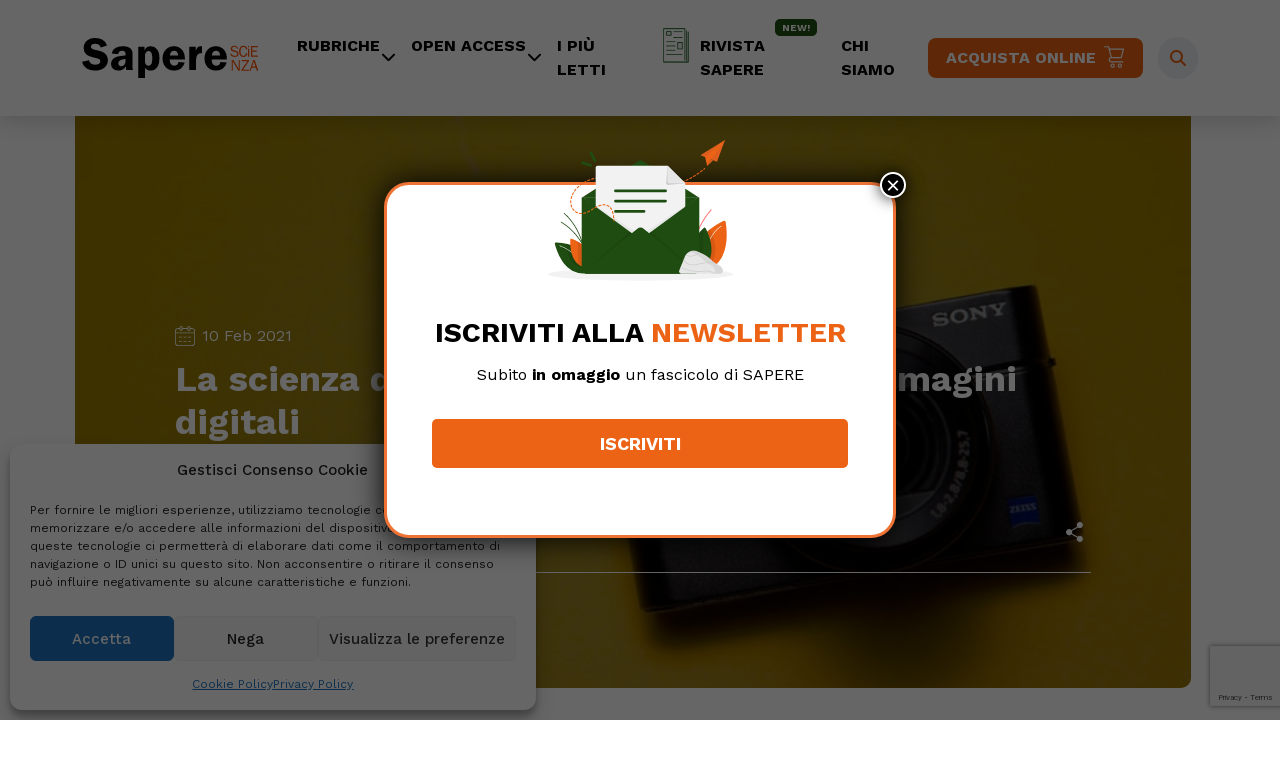

--- FILE ---
content_type: text/html; charset=UTF-8
request_url: https://www.saperescienza.it/rubriche/fotografia-digitale/la-scienza-della-fotografia-digitale-le-immagini-digitali/
body_size: 24684
content:
<!DOCTYPE html>
<html lang="it-IT">
<head>
    <meta charset="UTF-8">
    <meta name="viewport" content="width=device-width, initial-scale=1, shrink-to-fit=no">

    <meta name='robots' content='index, follow, max-image-preview:large, max-snippet:-1, max-video-preview:-1' />
	<style>img:is([sizes="auto" i], [sizes^="auto," i]) { contain-intrinsic-size: 3000px 1500px }</style>
	
	<!-- This site is optimized with the Yoast SEO plugin v26.7 - https://yoast.com/wordpress/plugins/seo/ -->
	<title>La scienza della fotografia digitale: le immagini digitali - SapereScienza</title>
	<link rel="canonical" href="https://www.saperescienza.it/rubriche/fotografia-digitale/la-scienza-della-fotografia-digitale-le-immagini-digitali/" />
	<meta property="og:locale" content="it_IT" />
	<meta property="og:type" content="article" />
	<meta property="og:title" content="La scienza della fotografia digitale: le immagini digitali - SapereScienza" />
	<meta property="og:description" content="In questa nuova rubrica, vi illustrerò la fotografia digitale dal punto di vista scientifico.   Quando è nata la fotografia digitale? Tutto inizia nel 1975 quando Steven Sasson, un ricercatore della Kodak, mette a punto la prima fotocamera digitale della storia, ovviamente un prototipo. Kodak, leader nel settore della fotografia analogica, capisce immediatamente le potenzialità [&hellip;]" />
	<meta property="og:url" content="https://www.saperescienza.it/rubriche/fotografia-digitale/la-scienza-della-fotografia-digitale-le-immagini-digitali/" />
	<meta property="og:site_name" content="SapereScienza" />
	<meta property="article:published_time" content="2021-02-09T23:00:00+00:00" />
	<meta property="article:modified_time" content="2023-04-28T07:55:03+00:00" />
	<meta property="og:image" content="https://www.saperescienza.it/wp-content/uploads/2023/02/wp-header-logo-5606.png" />
	<meta property="og:image:width" content="900" />
	<meta property="og:image:height" content="634" />
	<meta property="og:image:type" content="image/png" />
	<meta name="author" content="Sergio Nuzzo" />
	<meta name="twitter:card" content="summary_large_image" />
	<meta name="twitter:label1" content="Scritto da" />
	<meta name="twitter:data1" content="Sergio Nuzzo" />
	<meta name="twitter:label2" content="Tempo di lettura stimato" />
	<meta name="twitter:data2" content="4 minuti" />
	<script type="application/ld+json" class="yoast-schema-graph">{"@context":"https://schema.org","@graph":[{"@type":"Article","@id":"https://www.saperescienza.it/rubriche/fotografia-digitale/la-scienza-della-fotografia-digitale-le-immagini-digitali/#article","isPartOf":{"@id":"https://www.saperescienza.it/rubriche/fotografia-digitale/la-scienza-della-fotografia-digitale-le-immagini-digitali/"},"author":{"name":"Sergio Nuzzo","@id":"https://www.saperescienza.it/#/schema/person/742a0de8d244210fde346a6ff47d5dd8"},"headline":"La scienza della fotografia digitale: le immagini digitali","datePublished":"2021-02-09T23:00:00+00:00","dateModified":"2023-04-28T07:55:03+00:00","mainEntityOfPage":{"@id":"https://www.saperescienza.it/rubriche/fotografia-digitale/la-scienza-della-fotografia-digitale-le-immagini-digitali/"},"wordCount":785,"commentCount":0,"image":{"@id":"https://www.saperescienza.it/rubriche/fotografia-digitale/la-scienza-della-fotografia-digitale-le-immagini-digitali/#primaryimage"},"thumbnailUrl":"https://www.saperescienza.it/wp-content/uploads/2023/02/wp-header-logo-5606.png","articleSection":["Fotografia digitale"],"inLanguage":"it-IT","potentialAction":[{"@type":"CommentAction","name":"Comment","target":["https://www.saperescienza.it/rubriche/fotografia-digitale/la-scienza-della-fotografia-digitale-le-immagini-digitali/#respond"]}]},{"@type":"WebPage","@id":"https://www.saperescienza.it/rubriche/fotografia-digitale/la-scienza-della-fotografia-digitale-le-immagini-digitali/","url":"https://www.saperescienza.it/rubriche/fotografia-digitale/la-scienza-della-fotografia-digitale-le-immagini-digitali/","name":"La scienza della fotografia digitale: le immagini digitali - SapereScienza","isPartOf":{"@id":"https://www.saperescienza.it/#website"},"primaryImageOfPage":{"@id":"https://www.saperescienza.it/rubriche/fotografia-digitale/la-scienza-della-fotografia-digitale-le-immagini-digitali/#primaryimage"},"image":{"@id":"https://www.saperescienza.it/rubriche/fotografia-digitale/la-scienza-della-fotografia-digitale-le-immagini-digitali/#primaryimage"},"thumbnailUrl":"https://www.saperescienza.it/wp-content/uploads/2023/02/wp-header-logo-5606.png","datePublished":"2021-02-09T23:00:00+00:00","dateModified":"2023-04-28T07:55:03+00:00","author":{"@id":"https://www.saperescienza.it/#/schema/person/742a0de8d244210fde346a6ff47d5dd8"},"breadcrumb":{"@id":"https://www.saperescienza.it/rubriche/fotografia-digitale/la-scienza-della-fotografia-digitale-le-immagini-digitali/#breadcrumb"},"inLanguage":"it-IT","potentialAction":[{"@type":"ReadAction","target":["https://www.saperescienza.it/rubriche/fotografia-digitale/la-scienza-della-fotografia-digitale-le-immagini-digitali/"]}]},{"@type":"ImageObject","inLanguage":"it-IT","@id":"https://www.saperescienza.it/rubriche/fotografia-digitale/la-scienza-della-fotografia-digitale-le-immagini-digitali/#primaryimage","url":"https://www.saperescienza.it/wp-content/uploads/2023/02/wp-header-logo-5606.png","contentUrl":"https://www.saperescienza.it/wp-content/uploads/2023/02/wp-header-logo-5606.png","width":900,"height":634},{"@type":"BreadcrumbList","@id":"https://www.saperescienza.it/rubriche/fotografia-digitale/la-scienza-della-fotografia-digitale-le-immagini-digitali/#breadcrumb","itemListElement":[{"@type":"ListItem","position":1,"name":"Home","item":"https://www.saperescienza.it/"},{"@type":"ListItem","position":2,"name":"La scienza della fotografia digitale: le immagini digitali"}]},{"@type":"WebSite","@id":"https://www.saperescienza.it/#website","url":"https://www.saperescienza.it/","name":"SapereScienza","description":"","potentialAction":[{"@type":"SearchAction","target":{"@type":"EntryPoint","urlTemplate":"https://www.saperescienza.it/?s={search_term_string}"},"query-input":{"@type":"PropertyValueSpecification","valueRequired":true,"valueName":"search_term_string"}}],"inLanguage":"it-IT"},{"@type":"Person","@id":"https://www.saperescienza.it/#/schema/person/742a0de8d244210fde346a6ff47d5dd8","name":"Sergio Nuzzo","image":{"@type":"ImageObject","inLanguage":"it-IT","@id":"https://www.saperescienza.it/#/schema/person/image/","url":"https://www.saperescienza.it/wp-content/uploads/2023/02/123-96x96.jpeg","contentUrl":"https://www.saperescienza.it/wp-content/uploads/2023/02/123-96x96.jpeg","caption":"Sergio Nuzzo"},"description":"Tecnico elettronico, ha iniziato la carriera lavorativa nell’ambito della strumentazione scientifica, lavorando per due delle più importanti aziende a livello mondiale, in veste di Field Service Engineer. Dal 1994 è Collaboratore Tecnico dell’Istituto per i Processi Chimico-Fisici, sede di Bari, del Consiglio Nazionale delle Ricerche.Fotoamatore fin da giovanissimo, sviluppa particolare interesse per la scienza e la tecnologia della fotografia digitale. Grazie alle conoscenze acquisite con i suoi studi, con l’autorizzazione del suo Ente, ha collaborato con un’importante azienda del settore fotografico, tenendo corsi e lezioni aperte per fotografi professionisti.","url":"https://www.saperescienza.it/author/nuzzo/"}]}</script>
	<!-- / Yoast SEO plugin. -->


<link rel='dns-prefetch' href='//cdnjs.cloudflare.com' />
<link rel="alternate" type="application/rss+xml" title="SapereScienza &raquo; Feed" href="https://www.saperescienza.it/feed/" />
<link rel="alternate" type="application/rss+xml" title="SapereScienza &raquo; Feed dei commenti" href="https://www.saperescienza.it/comments/feed/" />
<script>
window._wpemojiSettings = {"baseUrl":"https:\/\/s.w.org\/images\/core\/emoji\/16.0.1\/72x72\/","ext":".png","svgUrl":"https:\/\/s.w.org\/images\/core\/emoji\/16.0.1\/svg\/","svgExt":".svg","source":{"concatemoji":"https:\/\/www.saperescienza.it\/wp-includes\/js\/wp-emoji-release.min.js?ver=6.8.3"}};
/*! This file is auto-generated */
!function(s,n){var o,i,e;function c(e){try{var t={supportTests:e,timestamp:(new Date).valueOf()};sessionStorage.setItem(o,JSON.stringify(t))}catch(e){}}function p(e,t,n){e.clearRect(0,0,e.canvas.width,e.canvas.height),e.fillText(t,0,0);var t=new Uint32Array(e.getImageData(0,0,e.canvas.width,e.canvas.height).data),a=(e.clearRect(0,0,e.canvas.width,e.canvas.height),e.fillText(n,0,0),new Uint32Array(e.getImageData(0,0,e.canvas.width,e.canvas.height).data));return t.every(function(e,t){return e===a[t]})}function u(e,t){e.clearRect(0,0,e.canvas.width,e.canvas.height),e.fillText(t,0,0);for(var n=e.getImageData(16,16,1,1),a=0;a<n.data.length;a++)if(0!==n.data[a])return!1;return!0}function f(e,t,n,a){switch(t){case"flag":return n(e,"\ud83c\udff3\ufe0f\u200d\u26a7\ufe0f","\ud83c\udff3\ufe0f\u200b\u26a7\ufe0f")?!1:!n(e,"\ud83c\udde8\ud83c\uddf6","\ud83c\udde8\u200b\ud83c\uddf6")&&!n(e,"\ud83c\udff4\udb40\udc67\udb40\udc62\udb40\udc65\udb40\udc6e\udb40\udc67\udb40\udc7f","\ud83c\udff4\u200b\udb40\udc67\u200b\udb40\udc62\u200b\udb40\udc65\u200b\udb40\udc6e\u200b\udb40\udc67\u200b\udb40\udc7f");case"emoji":return!a(e,"\ud83e\udedf")}return!1}function g(e,t,n,a){var r="undefined"!=typeof WorkerGlobalScope&&self instanceof WorkerGlobalScope?new OffscreenCanvas(300,150):s.createElement("canvas"),o=r.getContext("2d",{willReadFrequently:!0}),i=(o.textBaseline="top",o.font="600 32px Arial",{});return e.forEach(function(e){i[e]=t(o,e,n,a)}),i}function t(e){var t=s.createElement("script");t.src=e,t.defer=!0,s.head.appendChild(t)}"undefined"!=typeof Promise&&(o="wpEmojiSettingsSupports",i=["flag","emoji"],n.supports={everything:!0,everythingExceptFlag:!0},e=new Promise(function(e){s.addEventListener("DOMContentLoaded",e,{once:!0})}),new Promise(function(t){var n=function(){try{var e=JSON.parse(sessionStorage.getItem(o));if("object"==typeof e&&"number"==typeof e.timestamp&&(new Date).valueOf()<e.timestamp+604800&&"object"==typeof e.supportTests)return e.supportTests}catch(e){}return null}();if(!n){if("undefined"!=typeof Worker&&"undefined"!=typeof OffscreenCanvas&&"undefined"!=typeof URL&&URL.createObjectURL&&"undefined"!=typeof Blob)try{var e="postMessage("+g.toString()+"("+[JSON.stringify(i),f.toString(),p.toString(),u.toString()].join(",")+"));",a=new Blob([e],{type:"text/javascript"}),r=new Worker(URL.createObjectURL(a),{name:"wpTestEmojiSupports"});return void(r.onmessage=function(e){c(n=e.data),r.terminate(),t(n)})}catch(e){}c(n=g(i,f,p,u))}t(n)}).then(function(e){for(var t in e)n.supports[t]=e[t],n.supports.everything=n.supports.everything&&n.supports[t],"flag"!==t&&(n.supports.everythingExceptFlag=n.supports.everythingExceptFlag&&n.supports[t]);n.supports.everythingExceptFlag=n.supports.everythingExceptFlag&&!n.supports.flag,n.DOMReady=!1,n.readyCallback=function(){n.DOMReady=!0}}).then(function(){return e}).then(function(){var e;n.supports.everything||(n.readyCallback(),(e=n.source||{}).concatemoji?t(e.concatemoji):e.wpemoji&&e.twemoji&&(t(e.twemoji),t(e.wpemoji)))}))}((window,document),window._wpemojiSettings);
</script>
<link rel='stylesheet' id='font-awesome-css' href='https://cdnjs.cloudflare.com/ajax/libs/font-awesome/6.2.1/css/all.min.css?ver=1768824809' media='' />
<style id='wp-emoji-styles-inline-css'>

	img.wp-smiley, img.emoji {
		display: inline !important;
		border: none !important;
		box-shadow: none !important;
		height: 1em !important;
		width: 1em !important;
		margin: 0 0.07em !important;
		vertical-align: -0.1em !important;
		background: none !important;
		padding: 0 !important;
	}
</style>
<link rel='stylesheet' id='wp-block-library-css' href='https://www.saperescienza.it/wp-includes/css/dist/block-library/style.min.css?ver=6.8.3' media='all' />
<style id='wp-block-library-theme-inline-css'>
.wp-block-audio :where(figcaption){color:#555;font-size:13px;text-align:center}.is-dark-theme .wp-block-audio :where(figcaption){color:#ffffffa6}.wp-block-audio{margin:0 0 1em}.wp-block-code{border:1px solid #ccc;border-radius:4px;font-family:Menlo,Consolas,monaco,monospace;padding:.8em 1em}.wp-block-embed :where(figcaption){color:#555;font-size:13px;text-align:center}.is-dark-theme .wp-block-embed :where(figcaption){color:#ffffffa6}.wp-block-embed{margin:0 0 1em}.blocks-gallery-caption{color:#555;font-size:13px;text-align:center}.is-dark-theme .blocks-gallery-caption{color:#ffffffa6}:root :where(.wp-block-image figcaption){color:#555;font-size:13px;text-align:center}.is-dark-theme :root :where(.wp-block-image figcaption){color:#ffffffa6}.wp-block-image{margin:0 0 1em}.wp-block-pullquote{border-bottom:4px solid;border-top:4px solid;color:currentColor;margin-bottom:1.75em}.wp-block-pullquote cite,.wp-block-pullquote footer,.wp-block-pullquote__citation{color:currentColor;font-size:.8125em;font-style:normal;text-transform:uppercase}.wp-block-quote{border-left:.25em solid;margin:0 0 1.75em;padding-left:1em}.wp-block-quote cite,.wp-block-quote footer{color:currentColor;font-size:.8125em;font-style:normal;position:relative}.wp-block-quote:where(.has-text-align-right){border-left:none;border-right:.25em solid;padding-left:0;padding-right:1em}.wp-block-quote:where(.has-text-align-center){border:none;padding-left:0}.wp-block-quote.is-large,.wp-block-quote.is-style-large,.wp-block-quote:where(.is-style-plain){border:none}.wp-block-search .wp-block-search__label{font-weight:700}.wp-block-search__button{border:1px solid #ccc;padding:.375em .625em}:where(.wp-block-group.has-background){padding:1.25em 2.375em}.wp-block-separator.has-css-opacity{opacity:.4}.wp-block-separator{border:none;border-bottom:2px solid;margin-left:auto;margin-right:auto}.wp-block-separator.has-alpha-channel-opacity{opacity:1}.wp-block-separator:not(.is-style-wide):not(.is-style-dots){width:100px}.wp-block-separator.has-background:not(.is-style-dots){border-bottom:none;height:1px}.wp-block-separator.has-background:not(.is-style-wide):not(.is-style-dots){height:2px}.wp-block-table{margin:0 0 1em}.wp-block-table td,.wp-block-table th{word-break:normal}.wp-block-table :where(figcaption){color:#555;font-size:13px;text-align:center}.is-dark-theme .wp-block-table :where(figcaption){color:#ffffffa6}.wp-block-video :where(figcaption){color:#555;font-size:13px;text-align:center}.is-dark-theme .wp-block-video :where(figcaption){color:#ffffffa6}.wp-block-video{margin:0 0 1em}:root :where(.wp-block-template-part.has-background){margin-bottom:0;margin-top:0;padding:1.25em 2.375em}
</style>
<style id='classic-theme-styles-inline-css'>
/*! This file is auto-generated */
.wp-block-button__link{color:#fff;background-color:#32373c;border-radius:9999px;box-shadow:none;text-decoration:none;padding:calc(.667em + 2px) calc(1.333em + 2px);font-size:1.125em}.wp-block-file__button{background:#32373c;color:#fff;text-decoration:none}
</style>
<link rel='stylesheet' id='wp-components-css' href='https://www.saperescienza.it/wp-includes/css/dist/components/style.min.css?ver=6.8.3' media='all' />
<link rel='stylesheet' id='wp-preferences-css' href='https://www.saperescienza.it/wp-includes/css/dist/preferences/style.min.css?ver=6.8.3' media='all' />
<link rel='stylesheet' id='wp-block-editor-css' href='https://www.saperescienza.it/wp-includes/css/dist/block-editor/style.min.css?ver=6.8.3' media='all' />
<link rel='stylesheet' id='popup-maker-block-library-style-css' href='https://www.saperescienza.it/wp-content/plugins/popup-maker/dist/packages/block-library-style.css?ver=dbea705cfafe089d65f1' media='all' />
<link rel='stylesheet' id='mpp_gutenberg-css' href='https://www.saperescienza.it/wp-content/plugins/metronet-profile-picture/dist/blocks.style.build.css?ver=2.6.3' media='all' />
<style id='global-styles-inline-css'>
:root{--wp--preset--aspect-ratio--square: 1;--wp--preset--aspect-ratio--4-3: 4/3;--wp--preset--aspect-ratio--3-4: 3/4;--wp--preset--aspect-ratio--3-2: 3/2;--wp--preset--aspect-ratio--2-3: 2/3;--wp--preset--aspect-ratio--16-9: 16/9;--wp--preset--aspect-ratio--9-16: 9/16;--wp--preset--color--black: #000000;--wp--preset--color--cyan-bluish-gray: #abb8c3;--wp--preset--color--white: #ffffff;--wp--preset--color--pale-pink: #f78da7;--wp--preset--color--vivid-red: #cf2e2e;--wp--preset--color--luminous-vivid-orange: #ff6900;--wp--preset--color--luminous-vivid-amber: #fcb900;--wp--preset--color--light-green-cyan: #7bdcb5;--wp--preset--color--vivid-green-cyan: #00d084;--wp--preset--color--pale-cyan-blue: #8ed1fc;--wp--preset--color--vivid-cyan-blue: #0693e3;--wp--preset--color--vivid-purple: #9b51e0;--wp--preset--gradient--vivid-cyan-blue-to-vivid-purple: linear-gradient(135deg,rgba(6,147,227,1) 0%,rgb(155,81,224) 100%);--wp--preset--gradient--light-green-cyan-to-vivid-green-cyan: linear-gradient(135deg,rgb(122,220,180) 0%,rgb(0,208,130) 100%);--wp--preset--gradient--luminous-vivid-amber-to-luminous-vivid-orange: linear-gradient(135deg,rgba(252,185,0,1) 0%,rgba(255,105,0,1) 100%);--wp--preset--gradient--luminous-vivid-orange-to-vivid-red: linear-gradient(135deg,rgba(255,105,0,1) 0%,rgb(207,46,46) 100%);--wp--preset--gradient--very-light-gray-to-cyan-bluish-gray: linear-gradient(135deg,rgb(238,238,238) 0%,rgb(169,184,195) 100%);--wp--preset--gradient--cool-to-warm-spectrum: linear-gradient(135deg,rgb(74,234,220) 0%,rgb(151,120,209) 20%,rgb(207,42,186) 40%,rgb(238,44,130) 60%,rgb(251,105,98) 80%,rgb(254,248,76) 100%);--wp--preset--gradient--blush-light-purple: linear-gradient(135deg,rgb(255,206,236) 0%,rgb(152,150,240) 100%);--wp--preset--gradient--blush-bordeaux: linear-gradient(135deg,rgb(254,205,165) 0%,rgb(254,45,45) 50%,rgb(107,0,62) 100%);--wp--preset--gradient--luminous-dusk: linear-gradient(135deg,rgb(255,203,112) 0%,rgb(199,81,192) 50%,rgb(65,88,208) 100%);--wp--preset--gradient--pale-ocean: linear-gradient(135deg,rgb(255,245,203) 0%,rgb(182,227,212) 50%,rgb(51,167,181) 100%);--wp--preset--gradient--electric-grass: linear-gradient(135deg,rgb(202,248,128) 0%,rgb(113,206,126) 100%);--wp--preset--gradient--midnight: linear-gradient(135deg,rgb(2,3,129) 0%,rgb(40,116,252) 100%);--wp--preset--font-size--small: 13px;--wp--preset--font-size--medium: 20px;--wp--preset--font-size--large: 36px;--wp--preset--font-size--x-large: 42px;--wp--preset--spacing--20: 0.44rem;--wp--preset--spacing--30: 0.67rem;--wp--preset--spacing--40: 1rem;--wp--preset--spacing--50: 1.5rem;--wp--preset--spacing--60: 2.25rem;--wp--preset--spacing--70: 3.38rem;--wp--preset--spacing--80: 5.06rem;--wp--preset--shadow--natural: 6px 6px 9px rgba(0, 0, 0, 0.2);--wp--preset--shadow--deep: 12px 12px 50px rgba(0, 0, 0, 0.4);--wp--preset--shadow--sharp: 6px 6px 0px rgba(0, 0, 0, 0.2);--wp--preset--shadow--outlined: 6px 6px 0px -3px rgba(255, 255, 255, 1), 6px 6px rgba(0, 0, 0, 1);--wp--preset--shadow--crisp: 6px 6px 0px rgba(0, 0, 0, 1);}:where(.is-layout-flex){gap: 0.5em;}:where(.is-layout-grid){gap: 0.5em;}body .is-layout-flex{display: flex;}.is-layout-flex{flex-wrap: wrap;align-items: center;}.is-layout-flex > :is(*, div){margin: 0;}body .is-layout-grid{display: grid;}.is-layout-grid > :is(*, div){margin: 0;}:where(.wp-block-columns.is-layout-flex){gap: 2em;}:where(.wp-block-columns.is-layout-grid){gap: 2em;}:where(.wp-block-post-template.is-layout-flex){gap: 1.25em;}:where(.wp-block-post-template.is-layout-grid){gap: 1.25em;}.has-black-color{color: var(--wp--preset--color--black) !important;}.has-cyan-bluish-gray-color{color: var(--wp--preset--color--cyan-bluish-gray) !important;}.has-white-color{color: var(--wp--preset--color--white) !important;}.has-pale-pink-color{color: var(--wp--preset--color--pale-pink) !important;}.has-vivid-red-color{color: var(--wp--preset--color--vivid-red) !important;}.has-luminous-vivid-orange-color{color: var(--wp--preset--color--luminous-vivid-orange) !important;}.has-luminous-vivid-amber-color{color: var(--wp--preset--color--luminous-vivid-amber) !important;}.has-light-green-cyan-color{color: var(--wp--preset--color--light-green-cyan) !important;}.has-vivid-green-cyan-color{color: var(--wp--preset--color--vivid-green-cyan) !important;}.has-pale-cyan-blue-color{color: var(--wp--preset--color--pale-cyan-blue) !important;}.has-vivid-cyan-blue-color{color: var(--wp--preset--color--vivid-cyan-blue) !important;}.has-vivid-purple-color{color: var(--wp--preset--color--vivid-purple) !important;}.has-black-background-color{background-color: var(--wp--preset--color--black) !important;}.has-cyan-bluish-gray-background-color{background-color: var(--wp--preset--color--cyan-bluish-gray) !important;}.has-white-background-color{background-color: var(--wp--preset--color--white) !important;}.has-pale-pink-background-color{background-color: var(--wp--preset--color--pale-pink) !important;}.has-vivid-red-background-color{background-color: var(--wp--preset--color--vivid-red) !important;}.has-luminous-vivid-orange-background-color{background-color: var(--wp--preset--color--luminous-vivid-orange) !important;}.has-luminous-vivid-amber-background-color{background-color: var(--wp--preset--color--luminous-vivid-amber) !important;}.has-light-green-cyan-background-color{background-color: var(--wp--preset--color--light-green-cyan) !important;}.has-vivid-green-cyan-background-color{background-color: var(--wp--preset--color--vivid-green-cyan) !important;}.has-pale-cyan-blue-background-color{background-color: var(--wp--preset--color--pale-cyan-blue) !important;}.has-vivid-cyan-blue-background-color{background-color: var(--wp--preset--color--vivid-cyan-blue) !important;}.has-vivid-purple-background-color{background-color: var(--wp--preset--color--vivid-purple) !important;}.has-black-border-color{border-color: var(--wp--preset--color--black) !important;}.has-cyan-bluish-gray-border-color{border-color: var(--wp--preset--color--cyan-bluish-gray) !important;}.has-white-border-color{border-color: var(--wp--preset--color--white) !important;}.has-pale-pink-border-color{border-color: var(--wp--preset--color--pale-pink) !important;}.has-vivid-red-border-color{border-color: var(--wp--preset--color--vivid-red) !important;}.has-luminous-vivid-orange-border-color{border-color: var(--wp--preset--color--luminous-vivid-orange) !important;}.has-luminous-vivid-amber-border-color{border-color: var(--wp--preset--color--luminous-vivid-amber) !important;}.has-light-green-cyan-border-color{border-color: var(--wp--preset--color--light-green-cyan) !important;}.has-vivid-green-cyan-border-color{border-color: var(--wp--preset--color--vivid-green-cyan) !important;}.has-pale-cyan-blue-border-color{border-color: var(--wp--preset--color--pale-cyan-blue) !important;}.has-vivid-cyan-blue-border-color{border-color: var(--wp--preset--color--vivid-cyan-blue) !important;}.has-vivid-purple-border-color{border-color: var(--wp--preset--color--vivid-purple) !important;}.has-vivid-cyan-blue-to-vivid-purple-gradient-background{background: var(--wp--preset--gradient--vivid-cyan-blue-to-vivid-purple) !important;}.has-light-green-cyan-to-vivid-green-cyan-gradient-background{background: var(--wp--preset--gradient--light-green-cyan-to-vivid-green-cyan) !important;}.has-luminous-vivid-amber-to-luminous-vivid-orange-gradient-background{background: var(--wp--preset--gradient--luminous-vivid-amber-to-luminous-vivid-orange) !important;}.has-luminous-vivid-orange-to-vivid-red-gradient-background{background: var(--wp--preset--gradient--luminous-vivid-orange-to-vivid-red) !important;}.has-very-light-gray-to-cyan-bluish-gray-gradient-background{background: var(--wp--preset--gradient--very-light-gray-to-cyan-bluish-gray) !important;}.has-cool-to-warm-spectrum-gradient-background{background: var(--wp--preset--gradient--cool-to-warm-spectrum) !important;}.has-blush-light-purple-gradient-background{background: var(--wp--preset--gradient--blush-light-purple) !important;}.has-blush-bordeaux-gradient-background{background: var(--wp--preset--gradient--blush-bordeaux) !important;}.has-luminous-dusk-gradient-background{background: var(--wp--preset--gradient--luminous-dusk) !important;}.has-pale-ocean-gradient-background{background: var(--wp--preset--gradient--pale-ocean) !important;}.has-electric-grass-gradient-background{background: var(--wp--preset--gradient--electric-grass) !important;}.has-midnight-gradient-background{background: var(--wp--preset--gradient--midnight) !important;}.has-small-font-size{font-size: var(--wp--preset--font-size--small) !important;}.has-medium-font-size{font-size: var(--wp--preset--font-size--medium) !important;}.has-large-font-size{font-size: var(--wp--preset--font-size--large) !important;}.has-x-large-font-size{font-size: var(--wp--preset--font-size--x-large) !important;}
:where(.wp-block-post-template.is-layout-flex){gap: 1.25em;}:where(.wp-block-post-template.is-layout-grid){gap: 1.25em;}
:where(.wp-block-columns.is-layout-flex){gap: 2em;}:where(.wp-block-columns.is-layout-grid){gap: 2em;}
:root :where(.wp-block-pullquote){font-size: 1.5em;line-height: 1.6;}
</style>
<link rel='stylesheet' id='contact-form-7-css' href='https://www.saperescienza.it/wp-content/plugins/contact-form-7/includes/css/styles.css?ver=6.1.4' media='all' />
<link rel='stylesheet' id='wpcf7-redirect-script-frontend-css' href='https://www.saperescienza.it/wp-content/plugins/wpcf7-redirect/build/assets/frontend-script.css?ver=2c532d7e2be36f6af233' media='all' />
<link rel='stylesheet' id='cmplz-general-css' href='https://www.saperescienza.it/wp-content/plugins/complianz-gdpr/assets/css/cookieblocker.min.css?ver=1766385507' media='all' />
<link rel='stylesheet' id='style-css' href='https://www.saperescienza.it/wp-content/themes/saperescienza/style.css?ver=3.3.2' media='all' />
<link rel='stylesheet' id='df-tom-css' href='https://www.saperescienza.it/wp-content/themes/saperescienza/df_tom.css?ver=3.3.2' media='all' />
<link rel='stylesheet' id='nb4-css' href='https://www.saperescienza.it/wp-content/themes/saperescienza/css/nb4.css?ver=3.3.2' media='all' />
<link rel='stylesheet' id='main-css' href='https://www.saperescienza.it/wp-content/themes/saperescienza/assets/dist/main.css?ver=3.3.2' media='all' />
<link rel='stylesheet' id='carousel-css' href='https://www.saperescienza.it/wp-content/themes/saperescienza/owl/owl.carousel.min.css?ver=3.3.2' media='all' />
<link rel='stylesheet' id='carouseltheme-css' href='https://www.saperescienza.it/wp-content/themes/saperescienza/owl/owl.theme.default.min.css?ver=3.3.2' media='all' />
<link rel='stylesheet' id='dflip-style-css' href='https://www.saperescienza.it/wp-content/plugins/3d-flipbook-dflip-lite/assets/css/dflip.min.css?ver=2.4.20' media='all' />
<link rel='stylesheet' id='js_composer_front-css' href='https://www.saperescienza.it/wp-content/plugins/js_composer/assets/css/js_composer.min.css?ver=6.9.0' media='all' />
<link rel='stylesheet' id='popup-maker-site-css' href='//www.saperescienza.it/wp-content/uploads/pum/pum-site-styles.css?generated=1755495515&#038;ver=1.21.5' media='all' />
<script src="https://www.saperescienza.it/wp-includes/js/jquery/jquery.min.js?ver=3.7.1" id="jquery-core-js"></script>
<script src="https://www.saperescienza.it/wp-includes/js/jquery/jquery-migrate.min.js?ver=3.4.1" id="jquery-migrate-js"></script>
<link rel="https://api.w.org/" href="https://www.saperescienza.it/wp-json/" /><link rel="alternate" title="JSON" type="application/json" href="https://www.saperescienza.it/wp-json/wp/v2/posts/9801" /><link rel="EditURI" type="application/rsd+xml" title="RSD" href="https://www.saperescienza.it/xmlrpc.php?rsd" />
<meta name="generator" content="WordPress 6.8.3" />
<link rel='shortlink' href='https://www.saperescienza.it/?p=9801' />
<link rel="alternate" title="oEmbed (JSON)" type="application/json+oembed" href="https://www.saperescienza.it/wp-json/oembed/1.0/embed?url=https%3A%2F%2Fwww.saperescienza.it%2Frubriche%2Ffotografia-digitale%2Fla-scienza-della-fotografia-digitale-le-immagini-digitali%2F" />
<link rel="alternate" title="oEmbed (XML)" type="text/xml+oembed" href="https://www.saperescienza.it/wp-json/oembed/1.0/embed?url=https%3A%2F%2Fwww.saperescienza.it%2Frubriche%2Ffotografia-digitale%2Fla-scienza-della-fotografia-digitale-le-immagini-digitali%2F&#038;format=xml" />
			<style>.cmplz-hidden {
					display: none !important;
				}</style>		<script type="text/javascript" >
			jQuery(function ($) {
				var ajax_options = {
					action: 'link_click_counter',
					nonce: '84bc2d6c95',
					ajaxurl: 'https://www.saperescienza.it/wp-admin/admin-ajax.php',
					post_id: '9801'
				};

				$( '#countable_link' ).on( 'click', function() {
					var self = $( this );
					$.post( ajax_options.ajaxurl, ajax_options, function() {
						window.open(self.attr( "href" ), '_blank');
					});
					return false;
				});
			});
		</script>
		<meta name="generator" content="Powered by WPBakery Page Builder - drag and drop page builder for WordPress."/>
<link rel="icon" href="https://www.saperescienza.it/wp-content/uploads/2023/01/cropped-favicon-32x32.png" sizes="32x32" />
<link rel="icon" href="https://www.saperescienza.it/wp-content/uploads/2023/01/cropped-favicon-192x192.png" sizes="192x192" />
<link rel="apple-touch-icon" href="https://www.saperescienza.it/wp-content/uploads/2023/01/cropped-favicon-180x180.png" />
<meta name="msapplication-TileImage" content="https://www.saperescienza.it/wp-content/uploads/2023/01/cropped-favicon-270x270.png" />
<noscript><style> .wpb_animate_when_almost_visible { opacity: 1; }</style></noscript>    <!-- Google Tag Manager -->
    <script>(function(w,d,s,l,i){w[l]=w[l]||[];w[l].push({'gtm.start':
                new Date().getTime(),event:'gtm.js'});var f=d.getElementsByTagName(s)[0],
            j=d.createElement(s),dl=l!='dataLayer'?'&l='+l:'';j.async=true;j.src=
            'https://www.googletagmanager.com/gtm.js?id='+i+dl;f.parentNode.insertBefore(j,f);
        })(window,document,'script','dataLayer','GTM-MS4C4K7');</script>
    <!-- End Google Tag Manager -->
    <script type="text/plain" data-service="facebook" data-category="marketing" async defer crossorigin="anonymous" data-cmplz-src="https://connect.facebook.net/it_IT/sdk.js#xfbml=1&version=v17.0" nonce="GWLp6VK0"></script>
</head>


<body data-cmplz=1 class="wp-singular post-template-default single single-post postid-9801 single-format-standard wp-theme-saperescienza wpb-js-composer js-comp-ver-6.9.0 vc_responsive">
<!-- Google Tag Manager (noscript) -->
<noscript><iframe src="https://www.googletagmanager.com/ns.html?id=GTM-MS4C4K7"
                  height="0" width="0" style="display:none;visibility:hidden"></iframe></noscript>
<!-- End Google Tag Manager (noscript) -->


<a href="#main" class="visually-hidden-focusable">Skip to main content</a>

<div id="wrapper">
    <header>
        <nav id="header" class="navbar navbar-expand-md navbar-light  pt-3 pb-3">
            <div class="container  position-relative">
                <a class="navbar-brand" href="https://www.saperescienza.it" title="SapereScienza" rel="home">
                                            <img src="https://www.saperescienza.it/wp-content/uploads/2023/04/logo-sapere-scienza.svg" alt="SapereScienza" />
                                    </a>

                <button class="navbar-toggler" type="button" data-bs-toggle="collapse" data-bs-target="#navbar" aria-controls="navbar" aria-expanded="false" aria-label="Toggle navigation">
                    <span class="navbar-toggler-icon"></span>
                </button>

                <div id="navbar" class="collapse navbar-collapse">
                                <style>
            .c_717378 a:hover {
                text-decoration: underline;
                text-decoration-thickness: 3px;
                -webkit-text-decoration-color: #717378; /* Safari */
                text-decoration-color: #717378;
            }
            </style>
                        <style>
            .c_1b498a a:hover {
                text-decoration: underline;
                text-decoration-thickness: 3px;
                -webkit-text-decoration-color: #1b498a; /* Safari */
                text-decoration-color: #1b498a;
            }
            </style>
                        <style>
            .c_637d8f a:hover {
                text-decoration: underline;
                text-decoration-thickness: 3px;
                -webkit-text-decoration-color: #637d8f; /* Safari */
                text-decoration-color: #637d8f;
            }
            </style>
                        <style>
            .c_7dbedc a:hover {
                text-decoration: underline;
                text-decoration-thickness: 3px;
                -webkit-text-decoration-color: #7dbedc; /* Safari */
                text-decoration-color: #7dbedc;
            }
            </style>
                        <style>
            .c_081d31 a:hover {
                text-decoration: underline;
                text-decoration-thickness: 3px;
                -webkit-text-decoration-color: #081d31; /* Safari */
                text-decoration-color: #081d31;
            }
            </style>
                        <style>
            .c_1681c4 a:hover {
                text-decoration: underline;
                text-decoration-thickness: 3px;
                -webkit-text-decoration-color: #1681c4; /* Safari */
                text-decoration-color: #1681c4;
            }
            </style>
                        <style>
            .c_a5c142 a:hover {
                text-decoration: underline;
                text-decoration-thickness: 3px;
                -webkit-text-decoration-color: #a5c142; /* Safari */
                text-decoration-color: #a5c142;
            }
            </style>
                        <style>
            .c_2db7b1 a:hover {
                text-decoration: underline;
                text-decoration-thickness: 3px;
                -webkit-text-decoration-color: #2db7b1; /* Safari */
                text-decoration-color: #2db7b1;
            }
            </style>
                        <style>
            .c_d55229 a:hover {
                text-decoration: underline;
                text-decoration-thickness: 3px;
                -webkit-text-decoration-color: #d55229; /* Safari */
                text-decoration-color: #d55229;
            }
            </style>
                        <style>
            .c_1d7a4a a:hover {
                text-decoration: underline;
                text-decoration-thickness: 3px;
                -webkit-text-decoration-color: #1d7a4a; /* Safari */
                text-decoration-color: #1d7a4a;
            }
            </style>
                        <style>
            .c_a42db7 a:hover {
                text-decoration: underline;
                text-decoration-thickness: 3px;
                -webkit-text-decoration-color: #a42db7; /* Safari */
                text-decoration-color: #a42db7;
            }
            </style>
                        <style>
            .c_7555c1 a:hover {
                text-decoration: underline;
                text-decoration-thickness: 3px;
                -webkit-text-decoration-color: #7555c1; /* Safari */
                text-decoration-color: #7555c1;
            }
            </style>
                        <style>
            .c_e1ab37 a:hover {
                text-decoration: underline;
                text-decoration-thickness: 3px;
                -webkit-text-decoration-color: #e1ab37; /* Safari */
                text-decoration-color: #e1ab37;
            }
            </style>
                        <style>
            .c_942b42 a:hover {
                text-decoration: underline;
                text-decoration-thickness: 3px;
                -webkit-text-decoration-color: #942b42; /* Safari */
                text-decoration-color: #942b42;
            }
            </style>
                        <style>
            .c_9a7872 a:hover {
                text-decoration: underline;
                text-decoration-thickness: 3px;
                -webkit-text-decoration-color: #9a7872; /* Safari */
                text-decoration-color: #9a7872;
            }
            </style>
            <ul id="menu-menu" class="navbar-nav me-auto"><li itemscope="itemscope" itemtype="https://www.schema.org/SiteNavigationElement" id="menu-item-17842" class="menu-item menu-item-type-post_type menu-item-object-page menu-item-has-children nav-item menu-item-17842 dropdown"><a title="Rubriche" href="#" data-bs-toggle="dropdown" class="nav-link dropdown-toggle" aria-expanded="false">Rubriche <span class="caret"></span></a><ul role="menu" class="dropdown-menu"><li itemscope="itemscope" itemtype="https://www.schema.org/SiteNavigationElement" id="menu-item-190" class="menu-item menu-item-type-taxonomy menu-item-object-category menu-item-190 c_717378"><a title="L&#039;editoriale" href="https://www.saperescienza.it/rubriche/l-editoriale/" class="dropdown-item">L&#8217;editoriale</a></li>
<li itemscope="itemscope" itemtype="https://www.schema.org/SiteNavigationElement" id="menu-item-191" class="menu-item menu-item-type-taxonomy menu-item-object-category menu-item-191 c_1b498a"><a title="L&#039;opinione" href="https://www.saperescienza.it/rubriche/l-opinione-di/" class="dropdown-item">L&#8217;opinione</a></li>
<li itemscope="itemscope" itemtype="https://www.schema.org/SiteNavigationElement" id="menu-item-186" class="menu-item menu-item-type-taxonomy menu-item-object-category menu-item-186 c_637d8f"><a title="Fisica e Tecnologia" href="https://www.saperescienza.it/rubriche/fisica-e-tecnologia/" class="dropdown-item">Fisica e Tecnologia</a></li>
<li itemscope="itemscope" itemtype="https://www.schema.org/SiteNavigationElement" id="menu-item-18179" class="menu-item menu-item-type-taxonomy menu-item-object-category menu-item-18179 c_7dbedc"><a title="Astronomia e Spazio" href="https://www.saperescienza.it/rubriche/astronomia-e-spazio/" class="dropdown-item">Astronomia e Spazio</a></li>
<li itemscope="itemscope" itemtype="https://www.schema.org/SiteNavigationElement" id="menu-item-192" class="menu-item menu-item-type-taxonomy menu-item-object-category menu-item-192 c_081d31"><a title="Matematica" href="https://www.saperescienza.it/rubriche/matematica/" class="dropdown-item">Matematica</a></li>
<li itemscope="itemscope" itemtype="https://www.schema.org/SiteNavigationElement" id="menu-item-185" class="menu-item menu-item-type-taxonomy menu-item-object-category menu-item-185 c_1681c4"><a title="Chimica" href="https://www.saperescienza.it/rubriche/chimica/" class="dropdown-item">Chimica</a></li>
<li itemscope="itemscope" itemtype="https://www.schema.org/SiteNavigationElement" id="menu-item-189" class="menu-item menu-item-type-taxonomy menu-item-object-category menu-item-189 c_a5c142"><a title="I mondi degli animali" href="https://www.saperescienza.it/rubriche/i-mondi-degli-animali/" class="dropdown-item">I mondi degli animali</a></li>
<li itemscope="itemscope" itemtype="https://www.schema.org/SiteNavigationElement" id="menu-item-193" class="menu-item menu-item-type-taxonomy menu-item-object-category menu-item-193 c_2db7b1"><a title="Medicina e Biologia" href="https://www.saperescienza.it/rubriche/medicina-e-biologia/" class="dropdown-item">Medicina e Biologia</a></li>
<li itemscope="itemscope" itemtype="https://www.schema.org/SiteNavigationElement" id="menu-item-188" class="menu-item menu-item-type-taxonomy menu-item-object-category menu-item-188 c_d55229"><a title="Geologia e Sostenibilità" href="https://www.saperescienza.it/rubriche/geologia/" class="dropdown-item">Geologia e Sostenibilità</a></li>
<li itemscope="itemscope" itemtype="https://www.schema.org/SiteNavigationElement" id="menu-item-187" class="menu-item menu-item-type-taxonomy menu-item-object-category current-post-ancestor current-menu-parent current-post-parent menu-item-187 c_1d7a4a"><a aria-current="page" title="Fotografia digitale" href="https://www.saperescienza.it/rubriche/fotografia-digitale/" class="dropdown-item">Fotografia digitale</a></li>
<li itemscope="itemscope" itemtype="https://www.schema.org/SiteNavigationElement" id="menu-item-195" class="menu-item menu-item-type-taxonomy menu-item-object-category menu-item-195 c_a42db7"><a title="Scienza e Società" href="https://www.saperescienza.it/rubriche/scienza-e-societa/" class="dropdown-item">Scienza e Società</a></li>
<li itemscope="itemscope" itemtype="https://www.schema.org/SiteNavigationElement" id="menu-item-10980" class="menu-item menu-item-type-taxonomy menu-item-object-category menu-item-10980 c_7555c1"><a title="Cervelli non in fuga" href="https://www.saperescienza.it/rubriche/cervelli-non-in-fuga/" class="dropdown-item">Cervelli non in fuga</a></li>
<li itemscope="itemscope" itemtype="https://www.schema.org/SiteNavigationElement" id="menu-item-194" class="menu-item menu-item-type-taxonomy menu-item-object-category menu-item-194 c_e1ab37"><a title="Scienza e beni culturali" href="https://www.saperescienza.it/rubriche/scienza-e-beni-culturali/" class="dropdown-item">Scienza e beni culturali</a></li>
<li itemscope="itemscope" itemtype="https://www.schema.org/SiteNavigationElement" id="menu-item-10983" class="menu-item menu-item-type-taxonomy menu-item-object-category menu-item-10983 c_942b42"><a title="La mente dei nostri animali" href="https://www.saperescienza.it/rubriche/la-mente-dei-nostri-animali/" class="dropdown-item">La mente dei nostri animali</a></li>
<li itemscope="itemscope" itemtype="https://www.schema.org/SiteNavigationElement" id="menu-item-19456" class="menu-item menu-item-type-taxonomy menu-item-object-category menu-item-19456 c_9a7872"><a title="Voci dalla scuola" href="https://www.saperescienza.it/rubriche/voci-dalla-scuola/" class="dropdown-item">Voci dalla scuola</a></li>
<li itemscope="itemscope" itemtype="https://www.schema.org/SiteNavigationElement" id="menu-item-18308" class="link_pagine_sotmenu menu-item menu-item-type-post_type menu-item-object-page menu-item-18308"><a title="Tutte le Rubriche" href="https://www.saperescienza.it/rubriche-articoli/" class="dropdown-item">Tutte le Rubriche</a></li>
</ul>
</li>
<li itemscope="itemscope" itemtype="https://www.schema.org/SiteNavigationElement" id="menu-item-32" class="menu-item menu-item-type-post_type menu-item-object-page menu-item-has-children nav-item menu-item-32 dropdown"><a title="Open Access" href="#" data-bs-toggle="dropdown" class="nav-link dropdown-toggle" aria-expanded="false">Open Access <span class="caret"></span></a><ul role="menu" class="dropdown-menu"><li itemscope="itemscope" itemtype="https://www.schema.org/SiteNavigationElement" id="menu-item-17996" class="menu-item menu-item-type-taxonomy menu-item-object-categoria-open-access menu-item-17996"><a title="Ambiente e Clima" href="https://www.saperescienza.it/open-access/ambiente-e-clima/" class="dropdown-item">Ambiente e Clima</a></li>
<li itemscope="itemscope" itemtype="https://www.schema.org/SiteNavigationElement" id="menu-item-17997" class="menu-item menu-item-type-taxonomy menu-item-object-categoria-open-access menu-item-17997"><a title="Astronomia e spazio" href="https://www.saperescienza.it/open-access/astronomia-e-spazio/" class="dropdown-item">Astronomia e spazio</a></li>
<li itemscope="itemscope" itemtype="https://www.schema.org/SiteNavigationElement" id="menu-item-17998" class="menu-item menu-item-type-taxonomy menu-item-object-categoria-open-access menu-item-17998"><a title="Ingegneria e tecnologia" href="https://www.saperescienza.it/open-access/ingegneria-e-tecnologia/" class="dropdown-item">Ingegneria e tecnologia</a></li>
<li itemscope="itemscope" itemtype="https://www.schema.org/SiteNavigationElement" id="menu-item-17999" class="menu-item menu-item-type-taxonomy menu-item-object-categoria-open-access menu-item-17999"><a title="Matematica e fisica" href="https://www.saperescienza.it/open-access/matematica-e-fisica/" class="dropdown-item">Matematica e fisica</a></li>
<li itemscope="itemscope" itemtype="https://www.schema.org/SiteNavigationElement" id="menu-item-18000" class="menu-item menu-item-type-taxonomy menu-item-object-categoria-open-access menu-item-18000"><a title="Chimica e biologia" href="https://www.saperescienza.it/open-access/chimica-e-biologia/" class="dropdown-item">Chimica e biologia</a></li>
<li itemscope="itemscope" itemtype="https://www.schema.org/SiteNavigationElement" id="menu-item-18001" class="menu-item menu-item-type-taxonomy menu-item-object-categoria-open-access menu-item-18001"><a title="Medicina e farmacologia" href="https://www.saperescienza.it/open-access/medicina-e-farmacologia/" class="dropdown-item">Medicina e farmacologia</a></li>
<li itemscope="itemscope" itemtype="https://www.schema.org/SiteNavigationElement" id="menu-item-18002" class="menu-item menu-item-type-taxonomy menu-item-object-categoria-open-access menu-item-18002"><a title="Scienze della Terra" href="https://www.saperescienza.it/open-access/scienze-della-terra/" class="dropdown-item">Scienze della Terra</a></li>
<li itemscope="itemscope" itemtype="https://www.schema.org/SiteNavigationElement" id="menu-item-18003" class="menu-item menu-item-type-taxonomy menu-item-object-categoria-open-access menu-item-18003"><a title="Scienze umane" href="https://www.saperescienza.it/open-access/scienze-umane/" class="dropdown-item">Scienze umane</a></li>
<li itemscope="itemscope" itemtype="https://www.schema.org/SiteNavigationElement" id="menu-item-18004" class="menu-item menu-item-type-taxonomy menu-item-object-categoria-open-access menu-item-18004"><a title="Storia della scienza" href="https://www.saperescienza.it/open-access/storia-della-scienza/" class="dropdown-item">Storia della scienza</a></li>
<li itemscope="itemscope" itemtype="https://www.schema.org/SiteNavigationElement" id="menu-item-18307" class="link_pagine_sotmenu menu-item menu-item-type-post_type menu-item-object-page menu-item-18307"><a title="Tutti gli Open Access" href="https://www.saperescienza.it/open-access/" class="dropdown-item">Tutti gli Open Access</a></li>
</ul>
</li>
<li itemscope="itemscope" itemtype="https://www.schema.org/SiteNavigationElement" id="menu-item-33" class="menu-item menu-item-type-post_type menu-item-object-page nav-item menu-item-33"><a title="I più letti" href="https://www.saperescienza.it/articoli-piu-letti/" class="nav-link">I più letti</a></li>
<li itemscope="itemscope" itemtype="https://www.schema.org/SiteNavigationElement" id="menu-item-276" class="rivistasapere menu-item menu-item-type-post_type menu-item-object-page nav-item menu-item-276"><a title="Rivista Sapere" href="https://www.saperescienza.it/rivista-sapere/" class="nav-link">Rivista Sapere</a></li>
<li itemscope="itemscope" itemtype="https://www.schema.org/SiteNavigationElement" id="menu-item-18857" class="menu-item menu-item-type-post_type menu-item-object-page nav-item menu-item-18857"><a title="Chi Siamo" href="https://www.saperescienza.it/chi-siamo/" class="nav-link">Chi Siamo</a></li>
</ul>                                                                <div id="buyonline" class="bg-orange radius button" xonclick="window.open('https://edizionidedalo.it/riviste/riviste-attive/sapere/sapere-62025.html')">
                        <a title="ACQUISTA ONLINE" class="white fw-bold" target="_blank" href="https://edizionidedalo.it/riviste/riviste-attive/sapere/sapere-62025.html">ACQUISTA <span>ONLINE</span> <i class="ms-2 fa-solid fa-cart-shopping"></i></a>
                    </div>
                    <div class="ricerca solomob">
                        <form id="searchbar2" class="search-form my-2 my-lg-0" role="search" method="get" action="https://www.saperescienza.it/">
                            <div class="input-group">
                                <input id="searchbar_input" type="text" name="s" class="form-control" placeholder="Cerca" title="Cerca" />
                                <button type="submit" name="submit" id="searchbar_btn" class="d-none btn btn-secondary">Cerca</button>
                            </div>
                        </form>
                    </div>


                    <div id="searchbtn" class="bg-grey">
                        <i class="orange fa-solid fa-magnifying-glass"></i>
                    </div>
                </div><!-- /.navbar-collapse -->
            </div><!-- /.container -->
        </nav><!-- /#header -->
    </header>
                



    <main id="main" class="container">
                <div class="row">

                            <div class="col-md-12 col-sm-12">
                                        
<article id="post-9801" class="post-9801 post type-post status-publish format-standard has-post-thumbnail hentry category-fotografia-digitale">
    
    
    
                <div class="img_evidenza" style="background-image: url(https://www.saperescienza.it/wp-content/uploads/2023/02/wp-header-logo-5606.png);">
        <div class="data_post">
                            <p><i class="fa-solid fa-calendar-days"></i> 10 Feb 2021</p>
                    </div>
        <div class="titolo_post">
            <h1>La scienza della fotografia digitale: le immagini digitali</h1>
                    </div>

        <div class="autore_bio">
            <div class="authorsharerelevantpost d-flex">
                <div class="authorrelevantpost d-flex align-items-center">

                    
                    <img width="100" height="100" src="https://www.saperescienza.it/wp-content/uploads/2023/02/123.jpeg" class="autorimg_m" alt="Sergio Nuzzo" decoding="async" srcset="https://www.saperescienza.it/wp-content/uploads/2023/02/123.jpeg 100w, https://www.saperescienza.it/wp-content/uploads/2023/02/123-24x24.jpeg 24w, https://www.saperescienza.it/wp-content/uploads/2023/02/123-48x48.jpeg 48w, https://www.saperescienza.it/wp-content/uploads/2023/02/123-96x96.jpeg 96w" sizes="(max-width: 100px) 100vw, 100px" />                    <p class="ms-2 txt_aut">
                        <span>Sergio Nuzzo</span><br>
                        <span><a href="https://www.saperescienza.it/author/nuzzo/">Leggi gli altri articoli</a></span>
                    </p>
                                    </div>
                <div class="sharerelevantpost hy fs-24 mt-1">
                    <i class="fa-sharp fa-solid fa-share-nodes"></i>
                    <div class="condivididf d-none">
                        <ul class="social">
                            <li class="faceicondf">
                                <a title="La scienza della fotografia digitale: le immagini digitali" href="https://www.facebook.com/sharer/sharer.php?u=https%3A%2F%2Fwww.saperescienza.it%2Frubriche%2Ffotografia-digitale%2Fla-scienza-della-fotografia-digitale-le-immagini-digitali%2F" target="_blank" class="fb-xfbml-parse-ignore">
                                    <i class="fab fa-facebook"></i>
                                </a>
                            </li>
                            <li>
                                <a title="La scienza della fotografia digitale: le immagini digitali" href="https://twitter.com/intent/tweet?text=https%3A%2F%2Fwww.saperescienza.it%2Frubriche%2Ffotografia-digitale%2Fla-scienza-della-fotografia-digitale-le-immagini-digitali%2F" target="_blank">
                                    <i class="fab fa-twitter"></i>
                                </a>
                            </li>
                            <li>
                                <a title="La scienza della fotografia digitale: le immagini digitali" href="https://wa.me/?text=https://www.saperescienza.it/rubriche/fotografia-digitale/la-scienza-della-fotografia-digitale-le-immagini-digitali/" target="_blank">
                                    <i class="fab fa-whatsapp"></i>
                                </a>
                            </li>
                        </ul>
                        <div style="clear:both;"></div>
                        <script>
                            jQuery(".fa-share-nodes").on("click",()=>{
                                jQuery(".condivididf").toggleClass("d-none");
                            });
                        </script>
                    </div>
                </div>
            </div>

        </div>
                        <p class="bread"><a href="https://www.saperescienza.it">Home</a> <span class="pallino bianco"></span> <a href='https://www.saperescienza.it/rubriche-articoli/'>Rubriche</a> <span class="pallino bianco"></span><a href="https://www.saperescienza.it/rubriche/fotografia-digitale/">Fotografia digitale</a></p>
    </div>
        	<div class="entry-content">
        <div class="row">
            <div class="col-lg-8 col-md-12 pdr50onlydesk">
                <div class="intro">
<p>In questa nuova rubrica, vi illustrerò la fotografia digitale dal punto di vista scientifico.</p>
<p> </p>
<h5>Quando è nata la fotografia digitale?</h5>
<p>Tutto inizia nel <strong>1975</strong> quando <strong>Steven Sasson</strong>, un ricercatore della <strong>Kodak</strong>, mette a punto la <strong>prima fotocamera digitale della storia</strong>, ovviamente un prototipo. Kodak, leader nel settore della <strong>fotografia analogica</strong>, capisce immediatamente le potenzialità del digitale e, temendo cali di vendite delle <strong>pellicole fotografiche</strong>, non spinge oltre il progetto. <br />Sarà la Sony, nel 1981, a lanciare sul mercato la prima fotocamera digitale. Con immagini da 0,3 <strong>megapixel</strong>, la <strong>Sony Mavica</strong> dà inizio a una nuova èra per la fotografia.</p>
<p> </p>
<h5>Cosa sono davvero le immagini digitali?</h5>
<p>Oggi scattiamo foto quotidianamente, anche come promemoria, è facilissimo, in un attimo abbiamo l’immagine della scena ripresa, ma è davvero tutto così semplice?<br />Beh, probabilmente vi sorprenderà sapere che quell’immagine che abbiamo immediatamente disponibile appena facciamo clic, non è ciò che ha letto il <strong>sensore</strong>. Sapete perché non può esserlo? Perché quell’immagine è a colori, mentre i sensori sono <strong>monocromatici</strong>, non leggono i colori.<br />Bene… anzi, male, ancora non abbiamo iniziato che già si prospetta complicata. Per condire il tutto, si aggiungono anche una serie di errori concettuali molto diffusi che dovrò chiarire, alcuni dei quali sono legati alle immagini digitali e alla <strong>teoria del colore</strong>.<br />Vedremo nel <a href="biologia/la-scienza-della-fotografia-digitale-le-immagini-digitali" target="_blank" rel="noopener">prossimo articolo</a> come si ricavano <strong>immagini a colori</strong> da sensori monocromatici, ora, per potervi spiegare la fotografia digitale ho la necessità di partire dalle immagini digitali. <br />Le fotografie digitali sono immagini virtuali che devono essere visualizzate su un dispositivo come il monitor, per esempio, e sono composte da <strong>pixel</strong>, cioè tanti quadratini affiancati come in una pagina a quadretti.</p>
<p> </p>
<p><img decoding="async" src="//images/fotografia_digitale/fig_1a_-_Le_immagini_digitali.jpg" alt="fig 1a - Le immagini digitali" /></p>
<p><em>Immagine intera della foto di un pagliaccio</em></p>
<p> </p>
<p> </p>
<p> <img decoding="async" src="//images/fotografia_digitale/fig_1b_-_Le_immagini_digitali.jpg" alt="fig 1b - Le immagini digitali" /></p>
<p><em>Ingrandimento di un particolare di un occhio del pagliaccio, in cui sono ben visibili i pixel dell’immagine.</em></p>
<h5> </h5>
<h5>Pixel e colori: il Metodo Colore RGB</h5>
<p>Ogni pixel ha un suo colore ben preciso, codificato in una terna di colori: <strong>Red</strong>, <strong>Green</strong> e <strong>Blu</strong> (rosso, verde e blu). Stiamo parlando del <strong>Metodo Colore RGB</strong>, definito “<strong>sintesi additiva dei colori</strong>”. Rosso, verde e blu sono i colori primari con i quali otteniamo tutti i colori a nostra disposizione. <br />Monitor e display generano le immagini attraverso fonti luminose, <strong>R</strong>, <strong>G e</strong> <strong>B</strong> sono i <strong>Canali</strong> del <em>Metodo Colore RGB</em> che, quindi, è somma di <em>illuminanti</em>. Ognuno può assumere un valore compreso fra 0 e 255, in pratica uno di <strong>256 livelli</strong>, considerateli livelli di “luminosità”.<br />Il colore nelle stampe tipografiche, invece, viene ottenuto da <strong>pigmenti</strong>, gli inchiostri, i cui colori primari sono <strong>Cyan</strong>, <strong>Magenta</strong> e <strong>Yellow</strong> (ciano, magenta e giallo). Per ragioni tecnologiche ai tre colori primari viene aggiunto l’inchiostro nero, rappresentato dalla lettera K (deriva da “Key” e sta per chiave di registro della stampa tipografica).<br />Stiamo parlando del <em><strong>Metodo Colore CMYK</strong></em>, definito “<em><strong>sintesi sottrattiva dei colori</strong></em>”. Le immagini destinate alla stampa tipografica devono essere quindi convertite in questo metodo colore. Ogni pixel sarà codificato dai quattro canali C, M, Y, K, che sono i colori delle quattro lastre tipografiche. <br />Ho accennato anche a questo metodo colore perché sia chiaro il concetto di colori primari e di metodi colore. Sommando la luce rossa con quella verde e quella blu, percepiamo una <strong>luce bianca</strong>. Ma mescolando pigmenti (inchiostri) di qualsiasi colore, non otterremo mai il bianco. Il bianco è quello della carta su cui stampiamo, nei punti in cui non viene depositato alcun inchiostro. <br />Se stampiamo le immagini con la nostra stampante lasciandole in “RGB”, la conversione sarà automatica. Tuttavia le cose non sono così semplici. Non tutti i colori che vediamo a monitor possono essere riprodotti in una stampa, così come non tutti i colori contenuti nei file possono essere riprodotti dai monitor, come vedremo ancora meglio in seguito.</p>
<p> </p>
<h5>Quanti sono i colori?</h5>
<p>Dicevamo che i file riportano le informazioni sul colore di ciascun pixel. <br />La terna di valori <strong>0<sup>R</sup></strong>, <strong>0<sup>G</sup></strong>, <strong>0<sup>B</sup></strong> rappresenta il colore nero (“luminosità” pari a zero per ciascun canale), mentre <strong>255</strong><sup>R</sup>, <strong>255</strong><sup>G</sup>, <strong>255</strong><sup>B</sup> rappresenta il bianco (massima “luminosità” per ciascun canale).<br />Tre valori identici di R, G e B, danno origine a <em><strong>grigi neutri</strong></em>, più scuri con valori bassi, più chiari con valori alti. Ma i canali possono avere valori differenti fra loro e produrre tantissimi colori diversi. Le combinazioni possibili sono <strong>quasi 17 milioni</strong>, bisogna moltiplicare 256 x 256 x 256, che sono i livelli di ciascun canale.</p>
<p><strong><br />Ricapitolando<br /></strong><br />•    Le immagini digitali sono composte da quadratini colorati detti <em>pixel</em>.<br />•    Sono codificate nel <em>Metodo Colore RGB</em>, cioè ogni pixel è rappresentato dai valori dei tre canali. <br />•    I valori, o per meglio dire, i livelli dei canali sono 256 e vanno da 0 a 255.<br />•    Il <em>Metodo colore RGB</em> è detto anche <em>sintesi additiva dei colori</em> ed è somma di <em>illuminanti</em>.<br />•    Il <em>Metodo colore CMYK</em> è detto anche <em>sintesi sottrattiva dei colori</em> e si basa sui <em>pigmenti</em>.</p>
</div>
                                    <div class="img_bottom_articoli">
                        <a href="/rivista-sapere/">
                            <img src="/wp-content/uploads/2025/11/sapere_6_2025.png">
                        </a>
                    </div>
                
                <div class="div_orange">

                </div>

                <div class="box_autore">
                    <div class="img_autore ff">
                        <img width="100" height="100" src="https://www.saperescienza.it/wp-content/uploads/2023/02/123.jpeg" class="autorimg" alt="Sergio Nuzzo" decoding="async" srcset="https://www.saperescienza.it/wp-content/uploads/2023/02/123.jpeg 100w, https://www.saperescienza.it/wp-content/uploads/2023/02/123-24x24.jpeg 24w, https://www.saperescienza.it/wp-content/uploads/2023/02/123-48x48.jpeg 48w, https://www.saperescienza.it/wp-content/uploads/2023/02/123-96x96.jpeg 96w" sizes="(max-width: 100px) 100vw, 100px" />                    </div>
                    <div class="bio_autore">
                        <div class="nome_autore">
                            Sergio Nuzzo                        </div>
                        <div class="testo_autore">
                            Tecnico elettronico, ha iniziato la carriera lavorativa nell’ambito della strumentazione scientifica, lavorando per due delle più importanti aziende a livello mondiale, in veste di Field Service Engineer. Dal 1994 è Collaboratore Tecnico dell’Istituto per i Processi Chimico-Fisici, sede di Bari, del Consiglio Nazionale delle Ricerche.Fotoamatore fin da giovanissimo, sviluppa particolare interesse per la scienza e la tecnologia della fotografia digitale. Grazie alle conoscenze acquisite con i suoi studi, con l’autorizzazione del suo Ente, ha collaborato con un’importante azienda del settore fotografico, tenendo corsi e lezioni aperte per fotografi professionisti.                        </div>
                    </div>

                    <div class="link_to_author">
                        <a href="https://www.saperescienza.it/author/nuzzo/">
                            <img src="/wp-content/themes/saperescienza/img/arrow_white.svg">
                        </a>
                    </div>
                </div>

            </div>
            <div class="col-lg-4 col-md-12">
                <div class="box_rubriche">
                    <div class="titolo_rub">
                                                                                                                    <p>In questa Rubrica</p>
                                                        
                    </div>
                    <div class="articoli">
                                                        <a href="https://www.saperescienza.it/rubriche/fotografia-digitale/il-colore-in-fotografia-digitale-la-temperatura-di-colore-29-12-2025/">
                                    <div class="singolo_articolo">
                                                                                <div class="img_art">
                                            <img src="https://www.saperescienza.it/wp-content/uploads/2025/12/sole-150x150.jpg">
                                        </div>
                                                                                <div class="zona_testo">
                                            <div class="zona_titolo">
                                                <p>Il colore in fotografia digitale: la temperatura di colore</p>
                                            </div>
                                            <div class="zona_autore ">
                                                <p>di <span>Sergio Nuzzo</span></p>
                                            </div>
                                        </div>
                                    </div>
                                </a>
                                                            <a href="https://www.saperescienza.it/rubriche/fotografia-digitale/il-colore-in-fotografia-digitale-la-radiazione-elettromagnetica-17-11-2025/">
                                    <div class="singolo_articolo">
                                                                                <div class="img_art">
                                            <img src="https://www.saperescienza.it/wp-content/uploads/2025/11/pexels-steve-1704120-150x150.jpg">
                                        </div>
                                                                                <div class="zona_testo">
                                            <div class="zona_titolo">
                                                <p>Il colore in fotografia digitale: la radiazione elettromagnetica</p>
                                            </div>
                                            <div class="zona_autore ">
                                                <p>di <span>Sergio Nuzzo</span></p>
                                            </div>
                                        </div>
                                    </div>
                                </a>
                                                            <a href="https://www.saperescienza.it/rubriche/fotografia-digitale/il-tempo-di-sincro-flash-01-08-2025/">
                                    <div class="singolo_articolo">
                                                                                <div class="img_art">
                                            <img src="https://www.saperescienza.it/wp-content/uploads/2025/07/PIXNIO-52252-3264x2448-1-150x150.jpg">
                                        </div>
                                                                                <div class="zona_testo">
                                            <div class="zona_titolo">
                                                <p>Il tempo di sincro flash</p>
                                            </div>
                                            <div class="zona_autore ">
                                                <p>di <span>Sergio Nuzzo</span></p>
                                            </div>
                                        </div>
                                    </div>
                                </a>
                            
                    </div>
                </div>


                <div class="textwidget custom-html-widget"><div id="car_side" class="owl-carousel sidecaro">
	<div class="img_sidebar">
	<img src="/wp-content/uploads/2023/04/banner-le-grandi-voci.gif" alt="ultimi volumi">
	<div class="bg-orange radius button pulsante_carousel_widget"><a title="ACQUISTA ONLINE" class="white fw-bold" href="https://www.edizionidedalo.it/collane/collane-attive/le-grandi-voci/" target="_blank">SCOPRI DI PIÙ</a></div>
</div>
	<div class="img_sidebar">
	<img src="/wp-content/uploads/2023/04/banner-volumi-collane-50-grandi-idee.png" alt="volumi grandi idee">
	<div id="buyonline1" class="bg-orange radius button"><a title="ACQUISTA ONLINE" class="white fw-bold" href="https://www.edizionidedalo.it/collane/collane-attive/50grandi-idee/" target="_blank">SCOPRI DI PIÙ</a></div>
</div>
	<div class="img_sidebar">
	<img src="/wp-content/uploads/2023/04/collane-memorabili.png" alt="volumi memorabili">
	<div class="bg-orange radius button pulsante_carousel_widget"><a title="ACQUISTA ONLINE" class="white fw-bold" href="https://www.edizionidedalo.it/collane/collane-attive/memorabili/" target="_blank">SCOPRI DI PIÙ</a></div>
</div>
	<div class="img_sidebar">
	<img src="/wp-content/uploads/2023/04/banner-volumi-collane-nuova-biblioteca.png" alt="volumi nuova biblioteca dedalo">
	<div class="bg-orange radius button pulsante_carousel_widget"><a title="ACQUISTA ONLINE" class="white fw-bold" href="https://www.edizionidedalo.it/collane/collane-attive/nuova-biblioteca-dedalo/" target="_blank">SCOPRI DI PIÙ</a></div>
</div>
	<div class="img_sidebar">
	<img src="/wp-content/uploads/2023/04/banner-volumi-collane-piccola-biblioteca-di-scienza.png" alt="volumi piccola biblioteca di scienza">
	<div class="bg-orange radius button pulsante_carousel_widget"><a title="ACQUISTA ONLINE" class="white fw-bold" href="https://www.edizionidedalo.it/collane/collane-attive/piccola-biblioteca-di-scienza/" target="_blank">SCOPRI DI PIÙ</a></div>
</div>
	<div class="img_sidebar">
	<img src="/wp-content/uploads/2023/04/banner-volumi-collane-scienza-nuova.png" alt="volumi scienza nuova">
	<div class="bg-orange radius button pulsante_carousel_widget"><a title="ACQUISTA ONLINE" class="white fw-bold" href="https://www.edizionidedalo.it/collane/collane-attive/la-scienza-nuova/" target="_blank">SCOPRI DI PIÙ</a></div>
</div>
	<div class="img_sidebar">
	<img src="/wp-content/uploads/2023/04/banner-volumi-collane-scienza-facile.png" alt="volumi scienzafacile">
	<div class="bg-orange radius button pulsante_carousel_widget"><a title="ACQUISTA ONLINE" class="white fw-bold" href="https://www.edizionidedalo.it/collane/collane-attive/la-scienza-e-facile/" target="_blank">SCOPRI DI PIÙ</a></div>
</div>
	<div class="img_sidebar">
	<img src="/wp-content/uploads/2023/04/banner-volumi-collane-senza-tempo.png" alt="volumi senza tempo">
	<div class="bg-orange radius button pulsante_carousel_widget"><a title="ACQUISTA ONLINE" class="white fw-bold" href="https://www.edizionidedalo.it/collane/collane-attive/senzatempo/" target="_blank">SCOPRI DI PIÙ</a></div>
</div>
	<div class="img_sidebar">
	<img src="/wp-content/uploads/2023/04/banner-volumi-collane-sottoinchiesta.png" alt="volumi sottoinchiesta">
	<div class="bg-orange radius button pulsante_carousel_widget"><a title="ACQUISTA ONLINE" class="white fw-bold" href="https://www.edizionidedalo.it/collane/collane-attive/sottoinchiesta/" target="_blank">SCOPRI DI PIÙ</a></div>
</div>
</div></div>            </div>
        </div>

			</div><!-- /.entry-content -->
    </article><!-- /#post-9801 -->


    </div><!-- /.col -->

    

    
    </div><!-- /.row -->
</main><!-- /#main -->
    <div class="bg_grey pb-100">
        <div class="container">
            <div class="row">
                <div class="col-12">
                    <div id="primopianotitle" class="fw-bold fs-28 position-relative">
                        <span class="titlepiano bg_grey">DELLO STESSO <span class="orange">AUTORE</span></span>
                        <div class="arrow_btn">
                            <div class="arw_zn">
                                <div class="arrow_left">
                                    <i class="fa-solid fa-chevron-left"></i>
                                </div>
                                <div class="arrow_right">
                                    <i class="fa-solid fa-chevron-right"></i>
                                </div>
                            </div>
                        </div>
                    </div>
                    <div class="carousel_othernews owl-carousel">
                                                    <div class="articolo c-pointer" onclick="location.href='https://www.saperescienza.it/?post_type=post&p=34656'">
                                <div class="img_articolo">
                                    <img src="https://www.saperescienza.it/wp-content/uploads/2025/12/sole-300x200.jpg">
                                </div>
                                <div class="zona_txt_a">
                                    <div class="autore_articolo">
                                        <img width="100" height="100" src="https://www.saperescienza.it/wp-content/uploads/2023/02/123.jpeg" class="autorimg" alt="Sergio Nuzzo" decoding="async" loading="lazy" srcset="https://www.saperescienza.it/wp-content/uploads/2023/02/123.jpeg 100w, https://www.saperescienza.it/wp-content/uploads/2023/02/123-24x24.jpeg 24w, https://www.saperescienza.it/wp-content/uploads/2023/02/123-48x48.jpeg 48w, https://www.saperescienza.it/wp-content/uploads/2023/02/123-96x96.jpeg 96w" sizes="auto, (max-width: 100px) 100vw, 100px" />                                        <p>Sergio Nuzzo</p>
                                    </div>
                                    <div class="cat_arti" style="background-color: #1d7a4a;">
                                        <p>Fotografia digitale</p>
                                    </div>
                                    <div class="nome_articolo">
                                        <p>Il colore in fotografia digitale: la temperatura di colore</p>
                                    </div>
                                    <div class="condividi">
                                        <div class="sharerelevantpost fs-24 mt-1">
                                            <i class="fa-sharp fa-solid fa-share-nodes"></i>
                                                                                    </div>
                                    </div>
                                </div>
                            </div>


                                                        <div class="articolo c-pointer" onclick="location.href='https://www.saperescienza.it/?post_type=post&p=34341'">
                                <div class="img_articolo">
                                    <img src="https://www.saperescienza.it/wp-content/uploads/2025/11/pexels-steve-1704120-300x247.jpg">
                                </div>
                                <div class="zona_txt_a">
                                    <div class="autore_articolo">
                                        <img width="100" height="100" src="https://www.saperescienza.it/wp-content/uploads/2023/02/123.jpeg" class="autorimg" alt="Sergio Nuzzo" decoding="async" loading="lazy" srcset="https://www.saperescienza.it/wp-content/uploads/2023/02/123.jpeg 100w, https://www.saperescienza.it/wp-content/uploads/2023/02/123-24x24.jpeg 24w, https://www.saperescienza.it/wp-content/uploads/2023/02/123-48x48.jpeg 48w, https://www.saperescienza.it/wp-content/uploads/2023/02/123-96x96.jpeg 96w" sizes="auto, (max-width: 100px) 100vw, 100px" />                                        <p>Sergio Nuzzo</p>
                                    </div>
                                    <div class="cat_arti" style="background-color: #1d7a4a;">
                                        <p>Fotografia digitale</p>
                                    </div>
                                    <div class="nome_articolo">
                                        <p>Il colore in fotografia digitale: la radiazione elettromagnetica</p>
                                    </div>
                                    <div class="condividi">
                                        <div class="sharerelevantpost fs-24 mt-1">
                                            <i class="fa-sharp fa-solid fa-share-nodes"></i>
                                                                                    </div>
                                    </div>
                                </div>
                            </div>


                                                        <div class="articolo c-pointer" onclick="location.href='https://www.saperescienza.it/?post_type=post&p=33774'">
                                <div class="img_articolo">
                                    <img src="https://www.saperescienza.it/wp-content/uploads/2025/07/PIXNIO-52252-3264x2448-1-300x225.jpg">
                                </div>
                                <div class="zona_txt_a">
                                    <div class="autore_articolo">
                                        <img width="100" height="100" src="https://www.saperescienza.it/wp-content/uploads/2023/02/123.jpeg" class="autorimg" alt="Sergio Nuzzo" decoding="async" loading="lazy" srcset="https://www.saperescienza.it/wp-content/uploads/2023/02/123.jpeg 100w, https://www.saperescienza.it/wp-content/uploads/2023/02/123-24x24.jpeg 24w, https://www.saperescienza.it/wp-content/uploads/2023/02/123-48x48.jpeg 48w, https://www.saperescienza.it/wp-content/uploads/2023/02/123-96x96.jpeg 96w" sizes="auto, (max-width: 100px) 100vw, 100px" />                                        <p>Sergio Nuzzo</p>
                                    </div>
                                    <div class="cat_arti" style="background-color: #1d7a4a;">
                                        <p>Fotografia digitale</p>
                                    </div>
                                    <div class="nome_articolo">
                                        <p>Il tempo di sincro flash</p>
                                    </div>
                                    <div class="condividi">
                                        <div class="sharerelevantpost fs-24 mt-1">
                                            <i class="fa-sharp fa-solid fa-share-nodes"></i>
                                                                                    </div>
                                    </div>
                                </div>
                            </div>


                                                        <div class="articolo c-pointer" onclick="location.href='https://www.saperescienza.it/?post_type=post&p=26853'">
                                <div class="img_articolo">
                                    <img src="https://www.saperescienza.it/wp-content/uploads/2025/02/camera-7771118_1280-300x200.jpg">
                                </div>
                                <div class="zona_txt_a">
                                    <div class="autore_articolo">
                                        <img width="100" height="100" src="https://www.saperescienza.it/wp-content/uploads/2023/02/123.jpeg" class="autorimg" alt="Sergio Nuzzo" decoding="async" loading="lazy" srcset="https://www.saperescienza.it/wp-content/uploads/2023/02/123.jpeg 100w, https://www.saperescienza.it/wp-content/uploads/2023/02/123-24x24.jpeg 24w, https://www.saperescienza.it/wp-content/uploads/2023/02/123-48x48.jpeg 48w, https://www.saperescienza.it/wp-content/uploads/2023/02/123-96x96.jpeg 96w" sizes="auto, (max-width: 100px) 100vw, 100px" />                                        <p>Sergio Nuzzo</p>
                                    </div>
                                    <div class="cat_arti" style="background-color: #1d7a4a;">
                                        <p>Fotografia digitale</p>
                                    </div>
                                    <div class="nome_articolo">
                                        <p>L’evoluzione del lampeggiatore elettronico</p>
                                    </div>
                                    <div class="condividi">
                                        <div class="sharerelevantpost fs-24 mt-1">
                                            <i class="fa-sharp fa-solid fa-share-nodes"></i>
                                                                                    </div>
                                    </div>
                                </div>
                            </div>


                                                        <div class="articolo c-pointer" onclick="location.href='https://www.saperescienza.it/?post_type=post&p=26668'">
                                <div class="img_articolo">
                                    <img src="https://www.saperescienza.it/wp-content/uploads/2025/01/still-life-2419534_1280-300x218.jpg">
                                </div>
                                <div class="zona_txt_a">
                                    <div class="autore_articolo">
                                        <img width="100" height="100" src="https://www.saperescienza.it/wp-content/uploads/2023/02/123.jpeg" class="autorimg" alt="Sergio Nuzzo" decoding="async" loading="lazy" srcset="https://www.saperescienza.it/wp-content/uploads/2023/02/123.jpeg 100w, https://www.saperescienza.it/wp-content/uploads/2023/02/123-24x24.jpeg 24w, https://www.saperescienza.it/wp-content/uploads/2023/02/123-48x48.jpeg 48w, https://www.saperescienza.it/wp-content/uploads/2023/02/123-96x96.jpeg 96w" sizes="auto, (max-width: 100px) 100vw, 100px" />                                        <p>Sergio Nuzzo</p>
                                    </div>
                                    <div class="cat_arti" style="background-color: #1d7a4a;">
                                        <p>Fotografia digitale</p>
                                    </div>
                                    <div class="nome_articolo">
                                        <p>L&#8217;uso del flash per una fotografia perfetta</p>
                                    </div>
                                    <div class="condividi">
                                        <div class="sharerelevantpost fs-24 mt-1">
                                            <i class="fa-sharp fa-solid fa-share-nodes"></i>
                                                                                    </div>
                                    </div>
                                </div>
                            </div>


                                                        <div class="articolo c-pointer" onclick="location.href='https://www.saperescienza.it/?post_type=post&p=26334'">
                                <div class="img_articolo">
                                    <img src="https://www.saperescienza.it/wp-content/uploads/2024/12/creative-way-photograph-product-300x200.jpg">
                                </div>
                                <div class="zona_txt_a">
                                    <div class="autore_articolo">
                                        <img width="100" height="100" src="https://www.saperescienza.it/wp-content/uploads/2023/02/123.jpeg" class="autorimg" alt="Sergio Nuzzo" decoding="async" loading="lazy" srcset="https://www.saperescienza.it/wp-content/uploads/2023/02/123.jpeg 100w, https://www.saperescienza.it/wp-content/uploads/2023/02/123-24x24.jpeg 24w, https://www.saperescienza.it/wp-content/uploads/2023/02/123-48x48.jpeg 48w, https://www.saperescienza.it/wp-content/uploads/2023/02/123-96x96.jpeg 96w" sizes="auto, (max-width: 100px) 100vw, 100px" />                                        <p>Sergio Nuzzo</p>
                                    </div>
                                    <div class="cat_arti" style="background-color: #1d7a4a;">
                                        <p>Fotografia digitale</p>
                                    </div>
                                    <div class="nome_articolo">
                                        <p>Fotografare con la luce artificiale</p>
                                    </div>
                                    <div class="condividi">
                                        <div class="sharerelevantpost fs-24 mt-1">
                                            <i class="fa-sharp fa-solid fa-share-nodes"></i>
                                                                                    </div>
                                    </div>
                                </div>
                            </div>


                                                        <div class="articolo c-pointer" onclick="location.href='https://www.saperescienza.it/?post_type=post&p=26343'">
                                <div class="img_articolo">
                                    <img src="https://www.saperescienza.it/wp-content/uploads/2024/11/pexels-hikaique-90368-300x200.jpg">
                                </div>
                                <div class="zona_txt_a">
                                    <div class="autore_articolo">
                                        <img width="100" height="100" src="https://www.saperescienza.it/wp-content/uploads/2023/02/123.jpeg" class="autorimg" alt="Sergio Nuzzo" decoding="async" loading="lazy" srcset="https://www.saperescienza.it/wp-content/uploads/2023/02/123.jpeg 100w, https://www.saperescienza.it/wp-content/uploads/2023/02/123-24x24.jpeg 24w, https://www.saperescienza.it/wp-content/uploads/2023/02/123-48x48.jpeg 48w, https://www.saperescienza.it/wp-content/uploads/2023/02/123-96x96.jpeg 96w" sizes="auto, (max-width: 100px) 100vw, 100px" />                                        <p>Sergio Nuzzo</p>
                                    </div>
                                    <div class="cat_arti" style="background-color: #1d7a4a;">
                                        <p>Fotografia digitale</p>
                                    </div>
                                    <div class="nome_articolo">
                                        <p>Dalla parte del sensore</p>
                                    </div>
                                    <div class="condividi">
                                        <div class="sharerelevantpost fs-24 mt-1">
                                            <i class="fa-sharp fa-solid fa-share-nodes"></i>
                                                                                    </div>
                                    </div>
                                </div>
                            </div>


                                                        <div class="articolo c-pointer" onclick="location.href='https://www.saperescienza.it/?post_type=post&p=26043'">
                                <div class="img_articolo">
                                    <img src="https://www.saperescienza.it/wp-content/uploads/2024/10/camera-paper-sheet-near-computer-300x200.jpg">
                                </div>
                                <div class="zona_txt_a">
                                    <div class="autore_articolo">
                                        <img width="100" height="100" src="https://www.saperescienza.it/wp-content/uploads/2023/02/123.jpeg" class="autorimg" alt="Sergio Nuzzo" decoding="async" loading="lazy" srcset="https://www.saperescienza.it/wp-content/uploads/2023/02/123.jpeg 100w, https://www.saperescienza.it/wp-content/uploads/2023/02/123-24x24.jpeg 24w, https://www.saperescienza.it/wp-content/uploads/2023/02/123-48x48.jpeg 48w, https://www.saperescienza.it/wp-content/uploads/2023/02/123-96x96.jpeg 96w" sizes="auto, (max-width: 100px) 100vw, 100px" />                                        <p>Sergio Nuzzo</p>
                                    </div>
                                    <div class="cat_arti" style="background-color: #1d7a4a;">
                                        <p>Fotografia digitale</p>
                                    </div>
                                    <div class="nome_articolo">
                                        <p>La post produzione</p>
                                    </div>
                                    <div class="condividi">
                                        <div class="sharerelevantpost fs-24 mt-1">
                                            <i class="fa-sharp fa-solid fa-share-nodes"></i>
                                                                                    </div>
                                    </div>
                                </div>
                            </div>


                                                        <div class="articolo c-pointer" onclick="location.href='https://www.saperescienza.it/?post_type=post&p=25910'">
                                <div class="img_articolo">
                                    <img src="https://www.saperescienza.it/wp-content/uploads/2024/09/high-angle-photo-camera-indoors-still-life-300x200.jpg">
                                </div>
                                <div class="zona_txt_a">
                                    <div class="autore_articolo">
                                        <img width="100" height="100" src="https://www.saperescienza.it/wp-content/uploads/2023/02/123.jpeg" class="autorimg" alt="Sergio Nuzzo" decoding="async" loading="lazy" srcset="https://www.saperescienza.it/wp-content/uploads/2023/02/123.jpeg 100w, https://www.saperescienza.it/wp-content/uploads/2023/02/123-24x24.jpeg 24w, https://www.saperescienza.it/wp-content/uploads/2023/02/123-48x48.jpeg 48w, https://www.saperescienza.it/wp-content/uploads/2023/02/123-96x96.jpeg 96w" sizes="auto, (max-width: 100px) 100vw, 100px" />                                        <p>Sergio Nuzzo</p>
                                    </div>
                                    <div class="cat_arti" style="background-color: #1d7a4a;">
                                        <p>Fotografia digitale</p>
                                    </div>
                                    <div class="nome_articolo">
                                        <p>Come gestire luci e ombre</p>
                                    </div>
                                    <div class="condividi">
                                        <div class="sharerelevantpost fs-24 mt-1">
                                            <i class="fa-sharp fa-solid fa-share-nodes"></i>
                                                                                    </div>
                                    </div>
                                </div>
                            </div>


                                                        <div class="articolo c-pointer" onclick="location.href='https://www.saperescienza.it/?post_type=post&p=25820'">
                                <div class="img_articolo">
                                    <img src="https://www.saperescienza.it/wp-content/uploads/2024/09/2148970228-300x200.jpg">
                                </div>
                                <div class="zona_txt_a">
                                    <div class="autore_articolo">
                                        <img width="100" height="100" src="https://www.saperescienza.it/wp-content/uploads/2023/02/123.jpeg" class="autorimg" alt="Sergio Nuzzo" decoding="async" loading="lazy" srcset="https://www.saperescienza.it/wp-content/uploads/2023/02/123.jpeg 100w, https://www.saperescienza.it/wp-content/uploads/2023/02/123-24x24.jpeg 24w, https://www.saperescienza.it/wp-content/uploads/2023/02/123-48x48.jpeg 48w, https://www.saperescienza.it/wp-content/uploads/2023/02/123-96x96.jpeg 96w" sizes="auto, (max-width: 100px) 100vw, 100px" />                                        <p>Sergio Nuzzo</p>
                                    </div>
                                    <div class="cat_arti" style="background-color: #1d7a4a;">
                                        <p>Fotografia digitale</p>
                                    </div>
                                    <div class="nome_articolo">
                                        <p>Fotografia digitale: suggerimenti pratici</p>
                                    </div>
                                    <div class="condividi">
                                        <div class="sharerelevantpost fs-24 mt-1">
                                            <i class="fa-sharp fa-solid fa-share-nodes"></i>
                                                                                    </div>
                                    </div>
                                </div>
                            </div>


                            


                    </div>
                                    </div>
            </div>
        </div>
    </div>

<footer id="footer">
    <div id="footercontainer" class="container">
        <div class="row">
            <div id="newsletterfooter" class=" radius col-12 p-4 ps-5 pe-5">

                <div>
                    <div class="screen-reader-response"><p role="status" aria-live="polite" aria-atomic="true"></p> <ul></ul></div>
                    <div>
                        <div class="row">
                            <div class="col-md-8 text-start position-relative">
                                <p><img class="img_news" src="/wp-content/themes/saperescienza/img/grafica-newsletter-sapere-scienza.svg">
                                </p>
                                <div class="fs-22">
                                    <p class="mb-0 mt-0"><strong>ISCRIVITI ALLA <span class="orange">NEWSLETTER</span></strong>
                                    </p>
                                </div>
                                <p class="mb-0 mt-0">Subito in omaggio un fascicolo di SAPERE
                                </p>
                            </div>
                            <div class="col-md-4">
                                <div id="newsletterformcf">
                                    <p><input class="wpcf7-form-control has-spinner wpcf7-submit bg-orange linkdirect radius button white fw-bold ms-4" type="submit" value="ISCRIVITI"><span class="wpcf7-spinner"></span>
                                    </p>
                                </div>
                            </div>
                        </div><div class="wpcf7-response-output" aria-hidden="true"></div>
                    </div>
                </div>
            </div>
                        <div class="col-12 text-center mt-5 mb-4 footercenter">
                                <a href="/rivista-sapere/">
                    <img class="w-100 logofooter" src="https://www.saperescienza.it/wp-content/uploads/2023/04/logo-sapere-scienza.svg" alt="SapereScienza" />
                </a>
                <p class="mt-2 fs-14">È un progetto editoriale di Edizioni Dedalo,<br>abbinato alla rivista Sapere.</p>
            </div>
            <div class="col-md-4 text-center footer1">
                <div id="rivistasapere"><span><a href="/rivista-sapere/"><img src="/wp-content/uploads/2023/01/rivista-sapere.png" alt="Rivista Sapere">RIVISTA SAPERE</a></span></div>
                <div class="foot">
                    <nav class="col-md-12"><ul class="menu nav d-block"><li class="menu-item menu-item-type-post_type menu-item-object-page nav-item"><a href="https://www.saperescienza.it/rubriche-articoli/" class="nav-link">Rubriche</a></li>
<li class="menu-item menu-item-type-custom menu-item-object-custom nav-item"><a href="/open-access/" class="nav-link">Open Access</a></li>
<li class="menu-item menu-item-type-post_type menu-item-object-page nav-item"><a href="https://www.saperescienza.it/articoli-piu-letti/" class="nav-link">I più letti</a></li>
<li class="menu-item menu-item-type-post_type menu-item-object-page nav-item"><a href="https://www.saperescienza.it/chi-siamo/" class="nav-link">Chi Siamo</a></li>
<li class="menu-item menu-item-type-post_type menu-item-object-page nav-item"><a href="https://www.saperescienza.it/contatti/" class="nav-link">Contatti</a></li>
</ul></nav>                </div>
            </div>
            <div class="col-md-4 text-center footer2">
                <div class="textwidget custom-html-widget"><div class="text-center">
	<a href="https://www.edizionidedalo.it/" target="_blank"><img class="imgdedalo" alt="Dedalo" src="/wp-content/uploads/2023/01/dedalo.png"></a>
</div>
<div class="fs-16">
	<div><strong>EDIZIONI DEDALO</strong></div>
<div style="font-size:13px;">Divisione della Dedalo Litostampa srl<br>V.le Luigi Jacobini, 5 - 70132 Bari</div>
<div class="infofooter mt-4">
<p><b>Informazioni generali:</b> <a href="mailto:info@saperescienza.it">info@saperescienza.it</a></p>
<p><b>Abbonamento a Sapere:</b> <a href="mailto:abbonamenti@edizionidedalo.it">abbonamenti@edizionidedalo.it</a></p>
<p><b>Redazione:</b> <a href="mailto:sapere@edizionidedalo.it">sapere@edizionidedalo.it</a></p>
<p><b>Tel.</b> <a href="tel:+390805311413">+ 39 080 5311413</a></p>
</div>
</div></div>            </div>
            <div class="col-md-4 text-center footer3">
                <div class="foot">
                    <nav class="col-md-12"><ul class="menu nav d-block"><li class="menu-item menu-item-type-post_type menu-item-object-page menu-item-privacy-policy nav-item"><a href="https://www.saperescienza.it/privacy-policy/" class="nav-link">Privacy Policy</a></li>
<li class="menu-item menu-item-type-post_type menu-item-object-page nav-item"><a href="https://www.saperescienza.it/cookie-policy/" class="nav-link">Cookie Policy</a></li>
</ul></nav>                    <div class="textwidget custom-html-widget"><div id="socialfooter">
	<strong>Seguici su</strong>
<ul>
	<li><a href="https://www.facebook.com/saperescienza" target="_blank" class="facebook_icon"><i class="fa-brands fa-facebook-f"></i></a></li>
	<li><a href="https://www.instagram.com/saperescienza/" target="_blank" class="instagram_icon"><i class="fa-brands fa-instagram"></i></a></li>
	<li><a href="https://www.youtube.com/channel/UCaX3D6kYU5otp9ew_AyKrnA" target="_blank" class="youtube_icon"><i class="fa-brands fa-youtube"></i></a></li>
	<li><a href="https://www.linkedin.it/company/sapere-scienza" target="_blank" class="linkedin_icon"><i class="fa-brands fa-linkedin"></i></a></li>
</ul>
	</div></div>                </div>
            </div>

        </div><!-- /.row -->
    </div><!-- /.container -->
</footer><!-- /#footer -->
<div id="copy">
    <div class="container">
        <div class="row fs-12">
            <div class="col-md-6">
                <p>&copy; 2026 <b>Edizioni Dedalo</b>. Tutti i diritti riservati. P.IVA 02507120729</p>
            </div>
            <div class="col-md-6 text-end">
                <p>MADE IN <a target="_blank" href="https://www.neverbeforeitalia.it/" title="Made in Never Before Italia">NEVER BEFORE ITALIA</a></p>
            </div>
        </div>
    </div>
</div>
</div><!-- /#wrapper -->
<script type="speculationrules">
{"prefetch":[{"source":"document","where":{"and":[{"href_matches":"\/*"},{"not":{"href_matches":["\/wp-*.php","\/wp-admin\/*","\/wp-content\/uploads\/*","\/wp-content\/*","\/wp-content\/plugins\/*","\/wp-content\/themes\/saperescienza\/*","\/*\\?(.+)"]}},{"not":{"selector_matches":"a[rel~=\"nofollow\"]"}},{"not":{"selector_matches":".no-prefetch, .no-prefetch a"}}]},"eagerness":"conservative"}]}
</script>

<!-- Consent Management powered by Complianz | GDPR/CCPA Cookie Consent https://wordpress.org/plugins/complianz-gdpr -->
<div id="cmplz-cookiebanner-container"><div class="cmplz-cookiebanner cmplz-hidden banner-1 bottom-right-view-preferences optin cmplz-bottom-left cmplz-categories-type-view-preferences" aria-modal="true" data-nosnippet="true" role="dialog" aria-live="polite" aria-labelledby="cmplz-header-1-optin" aria-describedby="cmplz-message-1-optin">
	<div class="cmplz-header">
		<div class="cmplz-logo"></div>
		<div class="cmplz-title" id="cmplz-header-1-optin">Gestisci Consenso Cookie</div>
		<div class="cmplz-close" tabindex="0" role="button" aria-label="Chiudi la finestra di dialogo">
			<svg aria-hidden="true" focusable="false" data-prefix="fas" data-icon="times" class="svg-inline--fa fa-times fa-w-11" role="img" xmlns="http://www.w3.org/2000/svg" viewBox="0 0 352 512"><path fill="currentColor" d="M242.72 256l100.07-100.07c12.28-12.28 12.28-32.19 0-44.48l-22.24-22.24c-12.28-12.28-32.19-12.28-44.48 0L176 189.28 75.93 89.21c-12.28-12.28-32.19-12.28-44.48 0L9.21 111.45c-12.28 12.28-12.28 32.19 0 44.48L109.28 256 9.21 356.07c-12.28 12.28-12.28 32.19 0 44.48l22.24 22.24c12.28 12.28 32.2 12.28 44.48 0L176 322.72l100.07 100.07c12.28 12.28 32.2 12.28 44.48 0l22.24-22.24c12.28-12.28 12.28-32.19 0-44.48L242.72 256z"></path></svg>
		</div>
	</div>

	<div class="cmplz-divider cmplz-divider-header"></div>
	<div class="cmplz-body">
		<div class="cmplz-message" id="cmplz-message-1-optin">Per fornire le migliori esperienze, utilizziamo tecnologie come i cookie per memorizzare e/o accedere alle informazioni del dispositivo. Il consenso a queste tecnologie ci permetterà di elaborare dati come il comportamento di navigazione o ID unici su questo sito. Non acconsentire o ritirare il consenso può influire negativamente su alcune caratteristiche e funzioni.</div>
		<!-- categories start -->
		<div class="cmplz-categories">
			<details class="cmplz-category cmplz-functional" >
				<summary>
						<span class="cmplz-category-header">
							<span class="cmplz-category-title">Funzionale</span>
							<span class='cmplz-always-active'>
								<span class="cmplz-banner-checkbox">
									<input type="checkbox"
										   id="cmplz-functional-optin"
										   data-category="cmplz_functional"
										   class="cmplz-consent-checkbox cmplz-functional"
										   size="40"
										   value="1"/>
									<label class="cmplz-label" for="cmplz-functional-optin"><span class="screen-reader-text">Funzionale</span></label>
								</span>
								Sempre attivo							</span>
							<span class="cmplz-icon cmplz-open">
								<svg xmlns="http://www.w3.org/2000/svg" viewBox="0 0 448 512"  height="18" ><path d="M224 416c-8.188 0-16.38-3.125-22.62-9.375l-192-192c-12.5-12.5-12.5-32.75 0-45.25s32.75-12.5 45.25 0L224 338.8l169.4-169.4c12.5-12.5 32.75-12.5 45.25 0s12.5 32.75 0 45.25l-192 192C240.4 412.9 232.2 416 224 416z"/></svg>
							</span>
						</span>
				</summary>
				<div class="cmplz-description">
					<span class="cmplz-description-functional">L'archiviazione tecnica o l'accesso sono strettamente necessari al fine legittimo di consentire l'uso di un servizio specifico esplicitamente richiesto dall'abbonato o dall'utente, o al solo scopo di effettuare la trasmissione di una comunicazione su una rete di comunicazione elettronica.</span>
				</div>
			</details>

			<details class="cmplz-category cmplz-preferences" >
				<summary>
						<span class="cmplz-category-header">
							<span class="cmplz-category-title">Preferenze</span>
							<span class="cmplz-banner-checkbox">
								<input type="checkbox"
									   id="cmplz-preferences-optin"
									   data-category="cmplz_preferences"
									   class="cmplz-consent-checkbox cmplz-preferences"
									   size="40"
									   value="1"/>
								<label class="cmplz-label" for="cmplz-preferences-optin"><span class="screen-reader-text">Preferenze</span></label>
							</span>
							<span class="cmplz-icon cmplz-open">
								<svg xmlns="http://www.w3.org/2000/svg" viewBox="0 0 448 512"  height="18" ><path d="M224 416c-8.188 0-16.38-3.125-22.62-9.375l-192-192c-12.5-12.5-12.5-32.75 0-45.25s32.75-12.5 45.25 0L224 338.8l169.4-169.4c12.5-12.5 32.75-12.5 45.25 0s12.5 32.75 0 45.25l-192 192C240.4 412.9 232.2 416 224 416z"/></svg>
							</span>
						</span>
				</summary>
				<div class="cmplz-description">
					<span class="cmplz-description-preferences">L'archiviazione tecnica o l'accesso sono necessari per lo scopo legittimo di memorizzare le preferenze che non sono richieste dall'abbonato o dall'utente.</span>
				</div>
			</details>

			<details class="cmplz-category cmplz-statistics" >
				<summary>
						<span class="cmplz-category-header">
							<span class="cmplz-category-title">Statistiche</span>
							<span class="cmplz-banner-checkbox">
								<input type="checkbox"
									   id="cmplz-statistics-optin"
									   data-category="cmplz_statistics"
									   class="cmplz-consent-checkbox cmplz-statistics"
									   size="40"
									   value="1"/>
								<label class="cmplz-label" for="cmplz-statistics-optin"><span class="screen-reader-text">Statistiche</span></label>
							</span>
							<span class="cmplz-icon cmplz-open">
								<svg xmlns="http://www.w3.org/2000/svg" viewBox="0 0 448 512"  height="18" ><path d="M224 416c-8.188 0-16.38-3.125-22.62-9.375l-192-192c-12.5-12.5-12.5-32.75 0-45.25s32.75-12.5 45.25 0L224 338.8l169.4-169.4c12.5-12.5 32.75-12.5 45.25 0s12.5 32.75 0 45.25l-192 192C240.4 412.9 232.2 416 224 416z"/></svg>
							</span>
						</span>
				</summary>
				<div class="cmplz-description">
					<span class="cmplz-description-statistics">L'archiviazione tecnica o l'accesso che viene utilizzato esclusivamente per scopi statistici.</span>
					<span class="cmplz-description-statistics-anonymous">L'archiviazione tecnica o l'accesso che viene utilizzato esclusivamente per scopi statistici anonimi. Senza un mandato di comparizione, una conformità volontaria da parte del vostro Fornitore di Servizi Internet, o ulteriori registrazioni da parte di terzi, le informazioni memorizzate o recuperate per questo scopo da sole non possono di solito essere utilizzate per l'identificazione.</span>
				</div>
			</details>
			<details class="cmplz-category cmplz-marketing" >
				<summary>
						<span class="cmplz-category-header">
							<span class="cmplz-category-title">Marketing</span>
							<span class="cmplz-banner-checkbox">
								<input type="checkbox"
									   id="cmplz-marketing-optin"
									   data-category="cmplz_marketing"
									   class="cmplz-consent-checkbox cmplz-marketing"
									   size="40"
									   value="1"/>
								<label class="cmplz-label" for="cmplz-marketing-optin"><span class="screen-reader-text">Marketing</span></label>
							</span>
							<span class="cmplz-icon cmplz-open">
								<svg xmlns="http://www.w3.org/2000/svg" viewBox="0 0 448 512"  height="18" ><path d="M224 416c-8.188 0-16.38-3.125-22.62-9.375l-192-192c-12.5-12.5-12.5-32.75 0-45.25s32.75-12.5 45.25 0L224 338.8l169.4-169.4c12.5-12.5 32.75-12.5 45.25 0s12.5 32.75 0 45.25l-192 192C240.4 412.9 232.2 416 224 416z"/></svg>
							</span>
						</span>
				</summary>
				<div class="cmplz-description">
					<span class="cmplz-description-marketing">L'archiviazione tecnica o l'accesso sono necessari per creare profili di utenti per inviare pubblicità, o per tracciare l'utente su un sito web o su diversi siti web per scopi di marketing simili.</span>
				</div>
			</details>
		</div><!-- categories end -->
			</div>

	<div class="cmplz-links cmplz-information">
		<ul>
			<li><a class="cmplz-link cmplz-manage-options cookie-statement" href="#" data-relative_url="#cmplz-manage-consent-container">Gestisci opzioni</a></li>
			<li><a class="cmplz-link cmplz-manage-third-parties cookie-statement" href="#" data-relative_url="#cmplz-cookies-overview">Gestisci servizi</a></li>
			<li><a class="cmplz-link cmplz-manage-vendors tcf cookie-statement" href="#" data-relative_url="#cmplz-tcf-wrapper">Gestisci {vendor_count} fornitori</a></li>
			<li><a class="cmplz-link cmplz-external cmplz-read-more-purposes tcf" target="_blank" rel="noopener noreferrer nofollow" href="https://cookiedatabase.org/tcf/purposes/" aria-label="Read more about TCF purposes on Cookie Database">Per saperne di più su questi scopi</a></li>
		</ul>
			</div>

	<div class="cmplz-divider cmplz-footer"></div>

	<div class="cmplz-buttons">
		<button class="cmplz-btn cmplz-accept">Accetta</button>
		<button class="cmplz-btn cmplz-deny">Nega</button>
		<button class="cmplz-btn cmplz-view-preferences">Visualizza le preferenze</button>
		<button class="cmplz-btn cmplz-save-preferences">Salva preferenze</button>
		<a class="cmplz-btn cmplz-manage-options tcf cookie-statement" href="#" data-relative_url="#cmplz-manage-consent-container">Visualizza le preferenze</a>
			</div>

	
	<div class="cmplz-documents cmplz-links">
		<ul>
			<li><a class="cmplz-link cookie-statement" href="#" data-relative_url="">{title}</a></li>
			<li><a class="cmplz-link privacy-statement" href="#" data-relative_url="">{title}</a></li>
			<li><a class="cmplz-link impressum" href="#" data-relative_url="">{title}</a></li>
		</ul>
			</div>
</div>
</div>
					<div id="cmplz-manage-consent" data-nosnippet="true"><button class="cmplz-btn cmplz-hidden cmplz-manage-consent manage-consent-1">Gestisci consenso</button>

</div><div 
	id="pum-18363" 
	role="dialog" 
	aria-modal="false"
	class="pum pum-overlay pum-theme-18355 pum-theme-lightbox popmake-overlay auto_open click_open" 
	data-popmake="{&quot;id&quot;:18363,&quot;slug&quot;:&quot;iscrizione-newsletter&quot;,&quot;theme_id&quot;:18355,&quot;cookies&quot;:[{&quot;event&quot;:&quot;on_popup_close&quot;,&quot;settings&quot;:{&quot;name&quot;:&quot;pum-18363&quot;,&quot;key&quot;:&quot;&quot;,&quot;session&quot;:null,&quot;path&quot;:true,&quot;time&quot;:&quot;1 month&quot;}}],&quot;triggers&quot;:[{&quot;type&quot;:&quot;auto_open&quot;,&quot;settings&quot;:{&quot;cookie_name&quot;:[&quot;pum-18363&quot;],&quot;delay&quot;:&quot;500&quot;}},{&quot;type&quot;:&quot;click_open&quot;,&quot;settings&quot;:{&quot;extra_selectors&quot;:&quot;&quot;,&quot;cookie_name&quot;:null}}],&quot;mobile_disabled&quot;:null,&quot;tablet_disabled&quot;:null,&quot;meta&quot;:{&quot;display&quot;:{&quot;stackable&quot;:false,&quot;overlay_disabled&quot;:false,&quot;scrollable_content&quot;:false,&quot;disable_reposition&quot;:false,&quot;size&quot;:&quot;small&quot;,&quot;responsive_min_width&quot;:&quot;0%&quot;,&quot;responsive_min_width_unit&quot;:false,&quot;responsive_max_width&quot;:&quot;100%&quot;,&quot;responsive_max_width_unit&quot;:false,&quot;custom_width&quot;:&quot;640px&quot;,&quot;custom_width_unit&quot;:false,&quot;custom_height&quot;:&quot;380px&quot;,&quot;custom_height_unit&quot;:false,&quot;custom_height_auto&quot;:false,&quot;location&quot;:&quot;center&quot;,&quot;position_from_trigger&quot;:false,&quot;position_top&quot;:&quot;100&quot;,&quot;position_left&quot;:&quot;0&quot;,&quot;position_bottom&quot;:&quot;0&quot;,&quot;position_right&quot;:&quot;0&quot;,&quot;position_fixed&quot;:false,&quot;animation_type&quot;:&quot;fade&quot;,&quot;animation_speed&quot;:&quot;350&quot;,&quot;animation_origin&quot;:&quot;center top&quot;,&quot;overlay_zindex&quot;:false,&quot;zindex&quot;:&quot;1999999999&quot;},&quot;close&quot;:{&quot;text&quot;:&quot;&quot;,&quot;button_delay&quot;:&quot;0&quot;,&quot;overlay_click&quot;:false,&quot;esc_press&quot;:false,&quot;f4_press&quot;:false},&quot;click_open&quot;:[]}}">

	<div id="popmake-18363" class="pum-container popmake theme-18355 pum-responsive pum-responsive-small responsive size-small">

				
				
		
				<div class="pum-content popmake-content" tabindex="0">
			<div class="vc_row wpb_row vc_row-fluid"><div class="wpb_column vc_column_container vc_col-sm-12"><div class="vc_column-inner"><div class="wpb_wrapper">
	<div class="wpb_text_column wpb_content_element  text-center" >
		<div class="wpb_wrapper">
			<p><img decoding="async" class="newsletter_icona" src="/wp-content/themes/saperescienza/img/grafica-newsletter-sapere-scienza.svg" /></p>

		</div>
	</div>

	<div class="wpb_text_column wpb_content_element  vc_custom_1679913771671 text-center mb-3" >
		<div class="wpb_wrapper">
			<h3><strong>ISCRIVITI ALLA <span class="orange">NEWSLETTER</span></strong></h3>

		</div>
	</div>

	<div class="wpb_text_column wpb_content_element  text-center" >
		<div class="wpb_wrapper">
			<p style="font-weight: 400;">Subito <strong>in omaggio</strong> un fascicolo di SAPERE</p>

		</div>
	</div>
<div class="vc_btn3-container  custom_pulsante_orange newsletter_button vc_btn3-center" ><a class="vc_general vc_btn3 vc_btn3-size-md vc_btn3-shape-rounded vc_btn3-style-modern vc_btn3-block vc_btn3-color-grey" href="/iscrizione-alla-newsletter/" title="">Iscriviti</a></div></div></div></div></div>
		</div>

				
							<button type="button" class="pum-close popmake-close" aria-label="Chiudi">
			&times;			</button>
		
	</div>

</div>
<script src="https://www.saperescienza.it/wp-content/plugins/metronet-profile-picture/js/mpp-frontend.js?ver=2.6.3" id="mpp_gutenberg_tabs-js"></script>
<script src="https://www.saperescienza.it/wp-includes/js/dist/hooks.min.js?ver=4d63a3d491d11ffd8ac6" id="wp-hooks-js"></script>
<script src="https://www.saperescienza.it/wp-includes/js/dist/i18n.min.js?ver=5e580eb46a90c2b997e6" id="wp-i18n-js"></script>
<script id="wp-i18n-js-after">
wp.i18n.setLocaleData( { 'text direction\u0004ltr': [ 'ltr' ] } );
</script>
<script src="https://www.saperescienza.it/wp-content/plugins/contact-form-7/includes/swv/js/index.js?ver=6.1.4" id="swv-js"></script>
<script id="contact-form-7-js-translations">
( function( domain, translations ) {
	var localeData = translations.locale_data[ domain ] || translations.locale_data.messages;
	localeData[""].domain = domain;
	wp.i18n.setLocaleData( localeData, domain );
} )( "contact-form-7", {"translation-revision-date":"2026-01-14 20:31:08+0000","generator":"GlotPress\/4.0.3","domain":"messages","locale_data":{"messages":{"":{"domain":"messages","plural-forms":"nplurals=2; plural=n != 1;","lang":"it"},"This contact form is placed in the wrong place.":["Questo modulo di contatto \u00e8 posizionato nel posto sbagliato."],"Error:":["Errore:"]}},"comment":{"reference":"includes\/js\/index.js"}} );
</script>
<script id="contact-form-7-js-before">
var wpcf7 = {
    "api": {
        "root": "https:\/\/www.saperescienza.it\/wp-json\/",
        "namespace": "contact-form-7\/v1"
    }
};
</script>
<script src="https://www.saperescienza.it/wp-content/plugins/contact-form-7/includes/js/index.js?ver=6.1.4" id="contact-form-7-js"></script>
<script id="wpcf7-redirect-script-js-extra">
var wpcf7r = {"ajax_url":"https:\/\/www.saperescienza.it\/wp-admin\/admin-ajax.php"};
</script>
<script src="https://www.saperescienza.it/wp-content/plugins/wpcf7-redirect/build/assets/frontend-script.js?ver=2c532d7e2be36f6af233" id="wpcf7-redirect-script-js"></script>
<script src="https://www.saperescienza.it/wp-content/themes/saperescienza/assets/dist/main.bundle.js?ver=3.3.2" id="mainjs-js"></script>
<script src="https://www.saperescienza.it/wp-content/themes/saperescienza/owl/owl.carousel.min.js?ver=3.3.2" id="carouseljs-js"></script>
<script src="https://www.saperescienza.it/wp-content/plugins/3d-flipbook-dflip-lite/assets/js/dflip.min.js?ver=2.4.20" id="dflip-script-js"></script>
<script id="wpb_composer_front_js-js-extra">
var vcData = {"currentTheme":{"slug":"saperescienza"}};
</script>
<script src="https://www.saperescienza.it/wp-content/plugins/js_composer/assets/js/dist/js_composer_front.min.js?ver=6.9.0" id="wpb_composer_front_js-js"></script>
<script src="https://www.saperescienza.it/wp-includes/js/jquery/ui/core.min.js?ver=1.13.3" id="jquery-ui-core-js"></script>
<script id="popup-maker-site-js-extra">
var pum_vars = {"version":"1.21.5","pm_dir_url":"https:\/\/www.saperescienza.it\/wp-content\/plugins\/popup-maker\/","ajaxurl":"https:\/\/www.saperescienza.it\/wp-admin\/admin-ajax.php","restapi":"https:\/\/www.saperescienza.it\/wp-json\/pum\/v1","rest_nonce":null,"default_theme":"18354","debug_mode":"","disable_tracking":"","home_url":"\/","message_position":"top","core_sub_forms_enabled":"1","popups":[],"cookie_domain":"","analytics_enabled":"1","analytics_route":"analytics","analytics_api":"https:\/\/www.saperescienza.it\/wp-json\/pum\/v1"};
var pum_sub_vars = {"ajaxurl":"https:\/\/www.saperescienza.it\/wp-admin\/admin-ajax.php","message_position":"top"};
var pum_popups = {"pum-18363":{"triggers":[{"type":"auto_open","settings":{"cookie_name":["pum-18363"],"delay":"500"}}],"cookies":[{"event":"on_popup_close","settings":{"name":"pum-18363","key":"","session":null,"path":true,"time":"1 month"}}],"disable_on_mobile":false,"disable_on_tablet":false,"atc_promotion":null,"explain":null,"type_section":null,"theme_id":"18355","size":"small","responsive_min_width":"0%","responsive_max_width":"100%","custom_width":"640px","custom_height_auto":false,"custom_height":"380px","scrollable_content":false,"animation_type":"fade","animation_speed":"350","animation_origin":"center top","open_sound":"none","custom_sound":"","location":"center","position_top":"100","position_bottom":"0","position_left":"0","position_right":"0","position_from_trigger":false,"position_fixed":false,"overlay_disabled":false,"stackable":false,"disable_reposition":false,"zindex":"1999999999","close_button_delay":"0","fi_promotion":null,"close_on_form_submission":false,"close_on_form_submission_delay":"0","close_on_overlay_click":false,"close_on_esc_press":false,"close_on_f4_press":false,"disable_form_reopen":false,"disable_accessibility":false,"theme_slug":"lightbox","id":18363,"slug":"iscrizione-newsletter"}};
</script>
<script src="//www.saperescienza.it/wp-content/uploads/pum/pum-site-scripts.js?defer&amp;generated=1755495515&amp;ver=1.21.5" id="popup-maker-site-js"></script>
<script src="https://www.google.com/recaptcha/api.js?render=6LdM9sAlAAAAAPLdHgpmkoxgowOVfT6k9uxmedbw&amp;ver=3.0" id="google-recaptcha-js"></script>
<script src="https://www.saperescienza.it/wp-includes/js/dist/vendor/wp-polyfill.min.js?ver=3.15.0" id="wp-polyfill-js"></script>
<script id="wpcf7-recaptcha-js-before">
var wpcf7_recaptcha = {
    "sitekey": "6LdM9sAlAAAAAPLdHgpmkoxgowOVfT6k9uxmedbw",
    "actions": {
        "homepage": "homepage",
        "contactform": "contactform"
    }
};
</script>
<script src="https://www.saperescienza.it/wp-content/plugins/contact-form-7/modules/recaptcha/index.js?ver=6.1.4" id="wpcf7-recaptcha-js"></script>
<script id="cmplz-cookiebanner-js-extra">
var complianz = {"prefix":"cmplz_","user_banner_id":"1","set_cookies":[],"block_ajax_content":"","banner_version":"15","version":"7.4.4.2","store_consent":"","do_not_track_enabled":"","consenttype":"optin","region":"eu","geoip":"","dismiss_timeout":"","disable_cookiebanner":"","soft_cookiewall":"","dismiss_on_scroll":"","cookie_expiry":"365","url":"https:\/\/www.saperescienza.it\/wp-json\/complianz\/v1\/","locale":"lang=it&locale=it_IT","set_cookies_on_root":"","cookie_domain":"","current_policy_id":"18","cookie_path":"\/","categories":{"statistics":"statistiche","marketing":"marketing"},"tcf_active":"","placeholdertext":"Fai clic per accettare i cookie {category} e abilitare questo contenuto","css_file":"https:\/\/www.saperescienza.it\/wp-content\/uploads\/complianz\/css\/banner-{banner_id}-{type}.css?v=15","page_links":{"eu":{"cookie-statement":{"title":"Cookie Policy","url":"https:\/\/www.saperescienza.it\/cookie-policy\/"},"privacy-statement":{"title":"Privacy Policy","url":"https:\/\/www.saperescienza.it\/privacy-policy\/"}}},"tm_categories":"1","forceEnableStats":"","preview":"","clean_cookies":"","aria_label":"Fai clic per accettare i cookie {category} e abilitare questo contenuto"};
</script>
<script defer src="https://www.saperescienza.it/wp-content/plugins/complianz-gdpr/cookiebanner/js/complianz.min.js?ver=1766385507" id="cmplz-cookiebanner-js"></script>
<script id="cmplz-cookiebanner-js-after">
	let cmplzBlockedContent = document.querySelector('.cmplz-blocked-content-notice');
	if ( cmplzBlockedContent) {
	        cmplzBlockedContent.addEventListener('click', function(event) {
            event.stopPropagation();
        });
	}
</script>
        <script data-cfasync="false">
            window.dFlipLocation = 'https://www.saperescienza.it/wp-content/plugins/3d-flipbook-dflip-lite/assets/';
            window.dFlipWPGlobal = {"text":{"toggleSound":"Turn on\/off Sound","toggleThumbnails":"Toggle Thumbnails","toggleOutline":"Toggle Outline\/Bookmark","previousPage":"Previous Page","nextPage":"Next Page","toggleFullscreen":"Toggle Fullscreen","zoomIn":"Zoom In","zoomOut":"Zoom Out","toggleHelp":"Toggle Help","singlePageMode":"Single Page Mode","doublePageMode":"Double Page Mode","downloadPDFFile":"Download PDF File","gotoFirstPage":"Goto First Page","gotoLastPage":"Goto Last Page","share":"Share","mailSubject":"I wanted you to see this FlipBook","mailBody":"Check out this site {{url}}","loading":"DearFlip: Loading "},"viewerType":"flipbook","moreControls":"download,pageMode,startPage,endPage,sound","hideControls":"","scrollWheel":"false","backgroundColor":"#777","backgroundImage":"","height":"auto","paddingLeft":"20","paddingRight":"20","controlsPosition":"bottom","duration":800,"soundEnable":"true","enableDownload":"true","showSearchControl":"false","showPrintControl":"false","enableAnnotation":false,"enableAnalytics":"false","webgl":"true","hard":"none","maxTextureSize":"1600","rangeChunkSize":"524288","zoomRatio":1.5,"stiffness":3,"pageMode":"0","singlePageMode":"0","pageSize":"0","autoPlay":"false","autoPlayDuration":5000,"autoPlayStart":"false","linkTarget":"2","sharePrefix":"flipbook-"};
        </script>
      <script>
    //$.noConflict();
    jQuery(document).ready(function(){
        jQuery('#searchbtn').on('click', function() {
            jQuery('#searchbar').toggleClass("d-none");
        });
    });
</script>
<script>
    // Carousel sidebar category
    jQuery(document).ready(function (){
        jQuery(".sidecaro").owlCarousel({
            items: 1,
            loop: true,
            dots: true,
            nav: false,
            margin: 0,
            responsive: {
                1199: {
                    items: 1
                },
                991: {
                    items: 1
                },
                768: {
                    items: 1
                },
                599: {
                    items: 1
                },
                0: {
                    items: 1
                }
            }
        });
    });

    // End carousel sidebar category


    jQuery(document).ready(function (){
        jQuery(".carousel_othernews").owlCarousel({
            items: 4,
            loop: false,
            dots: false,
            nav: false,
            margin: 20,
            responsive: {
                1199: {
                    items: 4
                },
                991: {
                    items: 3
                },
                768: {
                    items: 2
                },
                599: {
                    items: 2
                },
                0: {
                    items: 1
                }
            }
        });
        var owl = jQuery('.carousel_othernews');
        owl.owlCarousel();
        jQuery('.arrow_right').click(function() {
            owl.trigger('next.owl.carousel');
        })

        jQuery('.arrow_left').click(function() {
            owl.trigger('prev.owl.carousel');
        })
    });
    jQuery(document).ready(function (){
        jQuery(".carousel_cats").owlCarousel({
            items: 4,
            loop: false,
            dots: false,
            nav: false,
            margin: 20,
            responsive: {
                1199: {
                    items: 4
                },
                991: {
                    items: 3
                },
                768: {
                    items: 2
                },
                599: {
                    items: 2
                },
                0: {
                    items: 1
                }
            }
        });
        var owl = jQuery('.carousel_cats');
        owl.owlCarousel();
        jQuery('.arrow_right.n2').click(function() {
            owl.trigger('next.owl.carousel');
        })

        jQuery('.arrow_left.n2').click(function() {
            owl.trigger('prev.owl.carousel');
        })
    });
</script>
<script>
    jQuery(document).ready(function (){
        jQuery("#linktosapere").on("click",function (){
            location.href='/rivista-sapere/';
        });
    });
</script>
<script>
    document.getElementById("searchbar_input").addEventListener("keyup", function() {
        var nameInput = document.getElementById('searchbar_input').value;
        if (nameInput != "") {
            document.getElementById("searchbar_btn").classList.remove("d-none");
        } else {
            document.getElementById("searchbar_btn").classList.add("d-none");
        }
    });
</script>
<script>
    jQuery(document).ready(function (){
        let isMobile = window.matchMedia("only screen and (max-width: 767px)").matches;
        if (!isMobile) {
            jQuery("li.menu-item-has-children").mouseenter(function () {
                jQuery(this).addClass("show");
                jQuery("ul", this).addClass("show");
            }).mouseleave(function () {
                jQuery(this).removeClass("show");
                jQuery("ul", this).removeClass("show");
            });
        }
    });
</script>
<script>
    jQuery(document).ready(function (){
        jQuery(".linkdirect").on("click",function (event){
            event.preventDefault();
            location.href="https://www.saperescienza.it/iscrizione-alla-newsletter/";
        });
    });
</script>
<script>
    jQuery(document).ready(function (){
        jQuery("img").each(function (){
            var srcx = jQuery(this).attr("src");
            if (this.src.indexOf("//images") != -1){
                var xsrc = srcx.replace("//images","/images");
                jQuery(this).attr("src",xsrc);
            }
        });
    });
</script>
</body>
<div id="fullscreenDiv">
    <div class="formser">
        <button id="closeButton"><img src="/wp-content/themes/saperescienza/img/icona-close-search.svg"></button>
                <form class="search-form" role="search" method="get" action="https://www.saperescienza.it/">
	<div class="input-group">
		<input type="text" name="s" class="form-control" placeholder="Cerca" />
		<button type="submit" class="btn btn-secondary" name="submit">Cerca</button>
	</div><!-- /.input-group -->
</form>
    </div>
</div>
<style>
    #fullscreenDiv {
        position: fixed;
        top: 0;
        left: 0;
        width: 100%;
        height: 0;
        background-color: #fff;
        overflow: hidden;
        transition: height 0.5s ease-in-out;
    }

    #fullscreenDiv.active {
        height: 100%;
    }

    #closeButton {
        position: absolute;
        top: 10px;
        right: 10px;
    }
</style>
<script>
    jQuery(document).ready(function() {
        jQuery('#searchbtn').click(function() {
            jQuery('#fullscreenDiv').addClass('active');
        });

        jQuery('#closeButton').click(function() {
            jQuery('#fullscreenDiv').removeClass('active');
        });
    });
</script>
<script>
    jQuery(document).ready(function() {
        jQuery(".block_car[data-ordr]").each(function (){
            var dtrd = jQuery(this).data("ordr");
            var ndtrd = Math.floor(-1*dtrd);
            jQuery(this).parent().css("order",ndtrd);
        });
    } );
</script>
<script>
    jQuery(document).ready(function() {
        function checkWidth() {
            var windowWidth = jQuery(window).width();
            var header = jQuery("#header");
            if (windowWidth == 768) {
                header.removeClass("navbar-expand-md").addClass("navbar-expand-lg");
            } else {
                header.removeClass("navbar-expand-lg").addClass("navbar-expand-md");
            }
        }
        checkWidth();
        setInterval(checkWidth, 500);
    });
</script>

</html>

--- FILE ---
content_type: text/html; charset=utf-8
request_url: https://www.google.com/recaptcha/api2/anchor?ar=1&k=6LdM9sAlAAAAAPLdHgpmkoxgowOVfT6k9uxmedbw&co=aHR0cHM6Ly93d3cuc2FwZXJlc2NpZW56YS5pdDo0NDM.&hl=en&v=PoyoqOPhxBO7pBk68S4YbpHZ&size=invisible&anchor-ms=20000&execute-ms=30000&cb=fj173kbbek84
body_size: 48619
content:
<!DOCTYPE HTML><html dir="ltr" lang="en"><head><meta http-equiv="Content-Type" content="text/html; charset=UTF-8">
<meta http-equiv="X-UA-Compatible" content="IE=edge">
<title>reCAPTCHA</title>
<style type="text/css">
/* cyrillic-ext */
@font-face {
  font-family: 'Roboto';
  font-style: normal;
  font-weight: 400;
  font-stretch: 100%;
  src: url(//fonts.gstatic.com/s/roboto/v48/KFO7CnqEu92Fr1ME7kSn66aGLdTylUAMa3GUBHMdazTgWw.woff2) format('woff2');
  unicode-range: U+0460-052F, U+1C80-1C8A, U+20B4, U+2DE0-2DFF, U+A640-A69F, U+FE2E-FE2F;
}
/* cyrillic */
@font-face {
  font-family: 'Roboto';
  font-style: normal;
  font-weight: 400;
  font-stretch: 100%;
  src: url(//fonts.gstatic.com/s/roboto/v48/KFO7CnqEu92Fr1ME7kSn66aGLdTylUAMa3iUBHMdazTgWw.woff2) format('woff2');
  unicode-range: U+0301, U+0400-045F, U+0490-0491, U+04B0-04B1, U+2116;
}
/* greek-ext */
@font-face {
  font-family: 'Roboto';
  font-style: normal;
  font-weight: 400;
  font-stretch: 100%;
  src: url(//fonts.gstatic.com/s/roboto/v48/KFO7CnqEu92Fr1ME7kSn66aGLdTylUAMa3CUBHMdazTgWw.woff2) format('woff2');
  unicode-range: U+1F00-1FFF;
}
/* greek */
@font-face {
  font-family: 'Roboto';
  font-style: normal;
  font-weight: 400;
  font-stretch: 100%;
  src: url(//fonts.gstatic.com/s/roboto/v48/KFO7CnqEu92Fr1ME7kSn66aGLdTylUAMa3-UBHMdazTgWw.woff2) format('woff2');
  unicode-range: U+0370-0377, U+037A-037F, U+0384-038A, U+038C, U+038E-03A1, U+03A3-03FF;
}
/* math */
@font-face {
  font-family: 'Roboto';
  font-style: normal;
  font-weight: 400;
  font-stretch: 100%;
  src: url(//fonts.gstatic.com/s/roboto/v48/KFO7CnqEu92Fr1ME7kSn66aGLdTylUAMawCUBHMdazTgWw.woff2) format('woff2');
  unicode-range: U+0302-0303, U+0305, U+0307-0308, U+0310, U+0312, U+0315, U+031A, U+0326-0327, U+032C, U+032F-0330, U+0332-0333, U+0338, U+033A, U+0346, U+034D, U+0391-03A1, U+03A3-03A9, U+03B1-03C9, U+03D1, U+03D5-03D6, U+03F0-03F1, U+03F4-03F5, U+2016-2017, U+2034-2038, U+203C, U+2040, U+2043, U+2047, U+2050, U+2057, U+205F, U+2070-2071, U+2074-208E, U+2090-209C, U+20D0-20DC, U+20E1, U+20E5-20EF, U+2100-2112, U+2114-2115, U+2117-2121, U+2123-214F, U+2190, U+2192, U+2194-21AE, U+21B0-21E5, U+21F1-21F2, U+21F4-2211, U+2213-2214, U+2216-22FF, U+2308-230B, U+2310, U+2319, U+231C-2321, U+2336-237A, U+237C, U+2395, U+239B-23B7, U+23D0, U+23DC-23E1, U+2474-2475, U+25AF, U+25B3, U+25B7, U+25BD, U+25C1, U+25CA, U+25CC, U+25FB, U+266D-266F, U+27C0-27FF, U+2900-2AFF, U+2B0E-2B11, U+2B30-2B4C, U+2BFE, U+3030, U+FF5B, U+FF5D, U+1D400-1D7FF, U+1EE00-1EEFF;
}
/* symbols */
@font-face {
  font-family: 'Roboto';
  font-style: normal;
  font-weight: 400;
  font-stretch: 100%;
  src: url(//fonts.gstatic.com/s/roboto/v48/KFO7CnqEu92Fr1ME7kSn66aGLdTylUAMaxKUBHMdazTgWw.woff2) format('woff2');
  unicode-range: U+0001-000C, U+000E-001F, U+007F-009F, U+20DD-20E0, U+20E2-20E4, U+2150-218F, U+2190, U+2192, U+2194-2199, U+21AF, U+21E6-21F0, U+21F3, U+2218-2219, U+2299, U+22C4-22C6, U+2300-243F, U+2440-244A, U+2460-24FF, U+25A0-27BF, U+2800-28FF, U+2921-2922, U+2981, U+29BF, U+29EB, U+2B00-2BFF, U+4DC0-4DFF, U+FFF9-FFFB, U+10140-1018E, U+10190-1019C, U+101A0, U+101D0-101FD, U+102E0-102FB, U+10E60-10E7E, U+1D2C0-1D2D3, U+1D2E0-1D37F, U+1F000-1F0FF, U+1F100-1F1AD, U+1F1E6-1F1FF, U+1F30D-1F30F, U+1F315, U+1F31C, U+1F31E, U+1F320-1F32C, U+1F336, U+1F378, U+1F37D, U+1F382, U+1F393-1F39F, U+1F3A7-1F3A8, U+1F3AC-1F3AF, U+1F3C2, U+1F3C4-1F3C6, U+1F3CA-1F3CE, U+1F3D4-1F3E0, U+1F3ED, U+1F3F1-1F3F3, U+1F3F5-1F3F7, U+1F408, U+1F415, U+1F41F, U+1F426, U+1F43F, U+1F441-1F442, U+1F444, U+1F446-1F449, U+1F44C-1F44E, U+1F453, U+1F46A, U+1F47D, U+1F4A3, U+1F4B0, U+1F4B3, U+1F4B9, U+1F4BB, U+1F4BF, U+1F4C8-1F4CB, U+1F4D6, U+1F4DA, U+1F4DF, U+1F4E3-1F4E6, U+1F4EA-1F4ED, U+1F4F7, U+1F4F9-1F4FB, U+1F4FD-1F4FE, U+1F503, U+1F507-1F50B, U+1F50D, U+1F512-1F513, U+1F53E-1F54A, U+1F54F-1F5FA, U+1F610, U+1F650-1F67F, U+1F687, U+1F68D, U+1F691, U+1F694, U+1F698, U+1F6AD, U+1F6B2, U+1F6B9-1F6BA, U+1F6BC, U+1F6C6-1F6CF, U+1F6D3-1F6D7, U+1F6E0-1F6EA, U+1F6F0-1F6F3, U+1F6F7-1F6FC, U+1F700-1F7FF, U+1F800-1F80B, U+1F810-1F847, U+1F850-1F859, U+1F860-1F887, U+1F890-1F8AD, U+1F8B0-1F8BB, U+1F8C0-1F8C1, U+1F900-1F90B, U+1F93B, U+1F946, U+1F984, U+1F996, U+1F9E9, U+1FA00-1FA6F, U+1FA70-1FA7C, U+1FA80-1FA89, U+1FA8F-1FAC6, U+1FACE-1FADC, U+1FADF-1FAE9, U+1FAF0-1FAF8, U+1FB00-1FBFF;
}
/* vietnamese */
@font-face {
  font-family: 'Roboto';
  font-style: normal;
  font-weight: 400;
  font-stretch: 100%;
  src: url(//fonts.gstatic.com/s/roboto/v48/KFO7CnqEu92Fr1ME7kSn66aGLdTylUAMa3OUBHMdazTgWw.woff2) format('woff2');
  unicode-range: U+0102-0103, U+0110-0111, U+0128-0129, U+0168-0169, U+01A0-01A1, U+01AF-01B0, U+0300-0301, U+0303-0304, U+0308-0309, U+0323, U+0329, U+1EA0-1EF9, U+20AB;
}
/* latin-ext */
@font-face {
  font-family: 'Roboto';
  font-style: normal;
  font-weight: 400;
  font-stretch: 100%;
  src: url(//fonts.gstatic.com/s/roboto/v48/KFO7CnqEu92Fr1ME7kSn66aGLdTylUAMa3KUBHMdazTgWw.woff2) format('woff2');
  unicode-range: U+0100-02BA, U+02BD-02C5, U+02C7-02CC, U+02CE-02D7, U+02DD-02FF, U+0304, U+0308, U+0329, U+1D00-1DBF, U+1E00-1E9F, U+1EF2-1EFF, U+2020, U+20A0-20AB, U+20AD-20C0, U+2113, U+2C60-2C7F, U+A720-A7FF;
}
/* latin */
@font-face {
  font-family: 'Roboto';
  font-style: normal;
  font-weight: 400;
  font-stretch: 100%;
  src: url(//fonts.gstatic.com/s/roboto/v48/KFO7CnqEu92Fr1ME7kSn66aGLdTylUAMa3yUBHMdazQ.woff2) format('woff2');
  unicode-range: U+0000-00FF, U+0131, U+0152-0153, U+02BB-02BC, U+02C6, U+02DA, U+02DC, U+0304, U+0308, U+0329, U+2000-206F, U+20AC, U+2122, U+2191, U+2193, U+2212, U+2215, U+FEFF, U+FFFD;
}
/* cyrillic-ext */
@font-face {
  font-family: 'Roboto';
  font-style: normal;
  font-weight: 500;
  font-stretch: 100%;
  src: url(//fonts.gstatic.com/s/roboto/v48/KFO7CnqEu92Fr1ME7kSn66aGLdTylUAMa3GUBHMdazTgWw.woff2) format('woff2');
  unicode-range: U+0460-052F, U+1C80-1C8A, U+20B4, U+2DE0-2DFF, U+A640-A69F, U+FE2E-FE2F;
}
/* cyrillic */
@font-face {
  font-family: 'Roboto';
  font-style: normal;
  font-weight: 500;
  font-stretch: 100%;
  src: url(//fonts.gstatic.com/s/roboto/v48/KFO7CnqEu92Fr1ME7kSn66aGLdTylUAMa3iUBHMdazTgWw.woff2) format('woff2');
  unicode-range: U+0301, U+0400-045F, U+0490-0491, U+04B0-04B1, U+2116;
}
/* greek-ext */
@font-face {
  font-family: 'Roboto';
  font-style: normal;
  font-weight: 500;
  font-stretch: 100%;
  src: url(//fonts.gstatic.com/s/roboto/v48/KFO7CnqEu92Fr1ME7kSn66aGLdTylUAMa3CUBHMdazTgWw.woff2) format('woff2');
  unicode-range: U+1F00-1FFF;
}
/* greek */
@font-face {
  font-family: 'Roboto';
  font-style: normal;
  font-weight: 500;
  font-stretch: 100%;
  src: url(//fonts.gstatic.com/s/roboto/v48/KFO7CnqEu92Fr1ME7kSn66aGLdTylUAMa3-UBHMdazTgWw.woff2) format('woff2');
  unicode-range: U+0370-0377, U+037A-037F, U+0384-038A, U+038C, U+038E-03A1, U+03A3-03FF;
}
/* math */
@font-face {
  font-family: 'Roboto';
  font-style: normal;
  font-weight: 500;
  font-stretch: 100%;
  src: url(//fonts.gstatic.com/s/roboto/v48/KFO7CnqEu92Fr1ME7kSn66aGLdTylUAMawCUBHMdazTgWw.woff2) format('woff2');
  unicode-range: U+0302-0303, U+0305, U+0307-0308, U+0310, U+0312, U+0315, U+031A, U+0326-0327, U+032C, U+032F-0330, U+0332-0333, U+0338, U+033A, U+0346, U+034D, U+0391-03A1, U+03A3-03A9, U+03B1-03C9, U+03D1, U+03D5-03D6, U+03F0-03F1, U+03F4-03F5, U+2016-2017, U+2034-2038, U+203C, U+2040, U+2043, U+2047, U+2050, U+2057, U+205F, U+2070-2071, U+2074-208E, U+2090-209C, U+20D0-20DC, U+20E1, U+20E5-20EF, U+2100-2112, U+2114-2115, U+2117-2121, U+2123-214F, U+2190, U+2192, U+2194-21AE, U+21B0-21E5, U+21F1-21F2, U+21F4-2211, U+2213-2214, U+2216-22FF, U+2308-230B, U+2310, U+2319, U+231C-2321, U+2336-237A, U+237C, U+2395, U+239B-23B7, U+23D0, U+23DC-23E1, U+2474-2475, U+25AF, U+25B3, U+25B7, U+25BD, U+25C1, U+25CA, U+25CC, U+25FB, U+266D-266F, U+27C0-27FF, U+2900-2AFF, U+2B0E-2B11, U+2B30-2B4C, U+2BFE, U+3030, U+FF5B, U+FF5D, U+1D400-1D7FF, U+1EE00-1EEFF;
}
/* symbols */
@font-face {
  font-family: 'Roboto';
  font-style: normal;
  font-weight: 500;
  font-stretch: 100%;
  src: url(//fonts.gstatic.com/s/roboto/v48/KFO7CnqEu92Fr1ME7kSn66aGLdTylUAMaxKUBHMdazTgWw.woff2) format('woff2');
  unicode-range: U+0001-000C, U+000E-001F, U+007F-009F, U+20DD-20E0, U+20E2-20E4, U+2150-218F, U+2190, U+2192, U+2194-2199, U+21AF, U+21E6-21F0, U+21F3, U+2218-2219, U+2299, U+22C4-22C6, U+2300-243F, U+2440-244A, U+2460-24FF, U+25A0-27BF, U+2800-28FF, U+2921-2922, U+2981, U+29BF, U+29EB, U+2B00-2BFF, U+4DC0-4DFF, U+FFF9-FFFB, U+10140-1018E, U+10190-1019C, U+101A0, U+101D0-101FD, U+102E0-102FB, U+10E60-10E7E, U+1D2C0-1D2D3, U+1D2E0-1D37F, U+1F000-1F0FF, U+1F100-1F1AD, U+1F1E6-1F1FF, U+1F30D-1F30F, U+1F315, U+1F31C, U+1F31E, U+1F320-1F32C, U+1F336, U+1F378, U+1F37D, U+1F382, U+1F393-1F39F, U+1F3A7-1F3A8, U+1F3AC-1F3AF, U+1F3C2, U+1F3C4-1F3C6, U+1F3CA-1F3CE, U+1F3D4-1F3E0, U+1F3ED, U+1F3F1-1F3F3, U+1F3F5-1F3F7, U+1F408, U+1F415, U+1F41F, U+1F426, U+1F43F, U+1F441-1F442, U+1F444, U+1F446-1F449, U+1F44C-1F44E, U+1F453, U+1F46A, U+1F47D, U+1F4A3, U+1F4B0, U+1F4B3, U+1F4B9, U+1F4BB, U+1F4BF, U+1F4C8-1F4CB, U+1F4D6, U+1F4DA, U+1F4DF, U+1F4E3-1F4E6, U+1F4EA-1F4ED, U+1F4F7, U+1F4F9-1F4FB, U+1F4FD-1F4FE, U+1F503, U+1F507-1F50B, U+1F50D, U+1F512-1F513, U+1F53E-1F54A, U+1F54F-1F5FA, U+1F610, U+1F650-1F67F, U+1F687, U+1F68D, U+1F691, U+1F694, U+1F698, U+1F6AD, U+1F6B2, U+1F6B9-1F6BA, U+1F6BC, U+1F6C6-1F6CF, U+1F6D3-1F6D7, U+1F6E0-1F6EA, U+1F6F0-1F6F3, U+1F6F7-1F6FC, U+1F700-1F7FF, U+1F800-1F80B, U+1F810-1F847, U+1F850-1F859, U+1F860-1F887, U+1F890-1F8AD, U+1F8B0-1F8BB, U+1F8C0-1F8C1, U+1F900-1F90B, U+1F93B, U+1F946, U+1F984, U+1F996, U+1F9E9, U+1FA00-1FA6F, U+1FA70-1FA7C, U+1FA80-1FA89, U+1FA8F-1FAC6, U+1FACE-1FADC, U+1FADF-1FAE9, U+1FAF0-1FAF8, U+1FB00-1FBFF;
}
/* vietnamese */
@font-face {
  font-family: 'Roboto';
  font-style: normal;
  font-weight: 500;
  font-stretch: 100%;
  src: url(//fonts.gstatic.com/s/roboto/v48/KFO7CnqEu92Fr1ME7kSn66aGLdTylUAMa3OUBHMdazTgWw.woff2) format('woff2');
  unicode-range: U+0102-0103, U+0110-0111, U+0128-0129, U+0168-0169, U+01A0-01A1, U+01AF-01B0, U+0300-0301, U+0303-0304, U+0308-0309, U+0323, U+0329, U+1EA0-1EF9, U+20AB;
}
/* latin-ext */
@font-face {
  font-family: 'Roboto';
  font-style: normal;
  font-weight: 500;
  font-stretch: 100%;
  src: url(//fonts.gstatic.com/s/roboto/v48/KFO7CnqEu92Fr1ME7kSn66aGLdTylUAMa3KUBHMdazTgWw.woff2) format('woff2');
  unicode-range: U+0100-02BA, U+02BD-02C5, U+02C7-02CC, U+02CE-02D7, U+02DD-02FF, U+0304, U+0308, U+0329, U+1D00-1DBF, U+1E00-1E9F, U+1EF2-1EFF, U+2020, U+20A0-20AB, U+20AD-20C0, U+2113, U+2C60-2C7F, U+A720-A7FF;
}
/* latin */
@font-face {
  font-family: 'Roboto';
  font-style: normal;
  font-weight: 500;
  font-stretch: 100%;
  src: url(//fonts.gstatic.com/s/roboto/v48/KFO7CnqEu92Fr1ME7kSn66aGLdTylUAMa3yUBHMdazQ.woff2) format('woff2');
  unicode-range: U+0000-00FF, U+0131, U+0152-0153, U+02BB-02BC, U+02C6, U+02DA, U+02DC, U+0304, U+0308, U+0329, U+2000-206F, U+20AC, U+2122, U+2191, U+2193, U+2212, U+2215, U+FEFF, U+FFFD;
}
/* cyrillic-ext */
@font-face {
  font-family: 'Roboto';
  font-style: normal;
  font-weight: 900;
  font-stretch: 100%;
  src: url(//fonts.gstatic.com/s/roboto/v48/KFO7CnqEu92Fr1ME7kSn66aGLdTylUAMa3GUBHMdazTgWw.woff2) format('woff2');
  unicode-range: U+0460-052F, U+1C80-1C8A, U+20B4, U+2DE0-2DFF, U+A640-A69F, U+FE2E-FE2F;
}
/* cyrillic */
@font-face {
  font-family: 'Roboto';
  font-style: normal;
  font-weight: 900;
  font-stretch: 100%;
  src: url(//fonts.gstatic.com/s/roboto/v48/KFO7CnqEu92Fr1ME7kSn66aGLdTylUAMa3iUBHMdazTgWw.woff2) format('woff2');
  unicode-range: U+0301, U+0400-045F, U+0490-0491, U+04B0-04B1, U+2116;
}
/* greek-ext */
@font-face {
  font-family: 'Roboto';
  font-style: normal;
  font-weight: 900;
  font-stretch: 100%;
  src: url(//fonts.gstatic.com/s/roboto/v48/KFO7CnqEu92Fr1ME7kSn66aGLdTylUAMa3CUBHMdazTgWw.woff2) format('woff2');
  unicode-range: U+1F00-1FFF;
}
/* greek */
@font-face {
  font-family: 'Roboto';
  font-style: normal;
  font-weight: 900;
  font-stretch: 100%;
  src: url(//fonts.gstatic.com/s/roboto/v48/KFO7CnqEu92Fr1ME7kSn66aGLdTylUAMa3-UBHMdazTgWw.woff2) format('woff2');
  unicode-range: U+0370-0377, U+037A-037F, U+0384-038A, U+038C, U+038E-03A1, U+03A3-03FF;
}
/* math */
@font-face {
  font-family: 'Roboto';
  font-style: normal;
  font-weight: 900;
  font-stretch: 100%;
  src: url(//fonts.gstatic.com/s/roboto/v48/KFO7CnqEu92Fr1ME7kSn66aGLdTylUAMawCUBHMdazTgWw.woff2) format('woff2');
  unicode-range: U+0302-0303, U+0305, U+0307-0308, U+0310, U+0312, U+0315, U+031A, U+0326-0327, U+032C, U+032F-0330, U+0332-0333, U+0338, U+033A, U+0346, U+034D, U+0391-03A1, U+03A3-03A9, U+03B1-03C9, U+03D1, U+03D5-03D6, U+03F0-03F1, U+03F4-03F5, U+2016-2017, U+2034-2038, U+203C, U+2040, U+2043, U+2047, U+2050, U+2057, U+205F, U+2070-2071, U+2074-208E, U+2090-209C, U+20D0-20DC, U+20E1, U+20E5-20EF, U+2100-2112, U+2114-2115, U+2117-2121, U+2123-214F, U+2190, U+2192, U+2194-21AE, U+21B0-21E5, U+21F1-21F2, U+21F4-2211, U+2213-2214, U+2216-22FF, U+2308-230B, U+2310, U+2319, U+231C-2321, U+2336-237A, U+237C, U+2395, U+239B-23B7, U+23D0, U+23DC-23E1, U+2474-2475, U+25AF, U+25B3, U+25B7, U+25BD, U+25C1, U+25CA, U+25CC, U+25FB, U+266D-266F, U+27C0-27FF, U+2900-2AFF, U+2B0E-2B11, U+2B30-2B4C, U+2BFE, U+3030, U+FF5B, U+FF5D, U+1D400-1D7FF, U+1EE00-1EEFF;
}
/* symbols */
@font-face {
  font-family: 'Roboto';
  font-style: normal;
  font-weight: 900;
  font-stretch: 100%;
  src: url(//fonts.gstatic.com/s/roboto/v48/KFO7CnqEu92Fr1ME7kSn66aGLdTylUAMaxKUBHMdazTgWw.woff2) format('woff2');
  unicode-range: U+0001-000C, U+000E-001F, U+007F-009F, U+20DD-20E0, U+20E2-20E4, U+2150-218F, U+2190, U+2192, U+2194-2199, U+21AF, U+21E6-21F0, U+21F3, U+2218-2219, U+2299, U+22C4-22C6, U+2300-243F, U+2440-244A, U+2460-24FF, U+25A0-27BF, U+2800-28FF, U+2921-2922, U+2981, U+29BF, U+29EB, U+2B00-2BFF, U+4DC0-4DFF, U+FFF9-FFFB, U+10140-1018E, U+10190-1019C, U+101A0, U+101D0-101FD, U+102E0-102FB, U+10E60-10E7E, U+1D2C0-1D2D3, U+1D2E0-1D37F, U+1F000-1F0FF, U+1F100-1F1AD, U+1F1E6-1F1FF, U+1F30D-1F30F, U+1F315, U+1F31C, U+1F31E, U+1F320-1F32C, U+1F336, U+1F378, U+1F37D, U+1F382, U+1F393-1F39F, U+1F3A7-1F3A8, U+1F3AC-1F3AF, U+1F3C2, U+1F3C4-1F3C6, U+1F3CA-1F3CE, U+1F3D4-1F3E0, U+1F3ED, U+1F3F1-1F3F3, U+1F3F5-1F3F7, U+1F408, U+1F415, U+1F41F, U+1F426, U+1F43F, U+1F441-1F442, U+1F444, U+1F446-1F449, U+1F44C-1F44E, U+1F453, U+1F46A, U+1F47D, U+1F4A3, U+1F4B0, U+1F4B3, U+1F4B9, U+1F4BB, U+1F4BF, U+1F4C8-1F4CB, U+1F4D6, U+1F4DA, U+1F4DF, U+1F4E3-1F4E6, U+1F4EA-1F4ED, U+1F4F7, U+1F4F9-1F4FB, U+1F4FD-1F4FE, U+1F503, U+1F507-1F50B, U+1F50D, U+1F512-1F513, U+1F53E-1F54A, U+1F54F-1F5FA, U+1F610, U+1F650-1F67F, U+1F687, U+1F68D, U+1F691, U+1F694, U+1F698, U+1F6AD, U+1F6B2, U+1F6B9-1F6BA, U+1F6BC, U+1F6C6-1F6CF, U+1F6D3-1F6D7, U+1F6E0-1F6EA, U+1F6F0-1F6F3, U+1F6F7-1F6FC, U+1F700-1F7FF, U+1F800-1F80B, U+1F810-1F847, U+1F850-1F859, U+1F860-1F887, U+1F890-1F8AD, U+1F8B0-1F8BB, U+1F8C0-1F8C1, U+1F900-1F90B, U+1F93B, U+1F946, U+1F984, U+1F996, U+1F9E9, U+1FA00-1FA6F, U+1FA70-1FA7C, U+1FA80-1FA89, U+1FA8F-1FAC6, U+1FACE-1FADC, U+1FADF-1FAE9, U+1FAF0-1FAF8, U+1FB00-1FBFF;
}
/* vietnamese */
@font-face {
  font-family: 'Roboto';
  font-style: normal;
  font-weight: 900;
  font-stretch: 100%;
  src: url(//fonts.gstatic.com/s/roboto/v48/KFO7CnqEu92Fr1ME7kSn66aGLdTylUAMa3OUBHMdazTgWw.woff2) format('woff2');
  unicode-range: U+0102-0103, U+0110-0111, U+0128-0129, U+0168-0169, U+01A0-01A1, U+01AF-01B0, U+0300-0301, U+0303-0304, U+0308-0309, U+0323, U+0329, U+1EA0-1EF9, U+20AB;
}
/* latin-ext */
@font-face {
  font-family: 'Roboto';
  font-style: normal;
  font-weight: 900;
  font-stretch: 100%;
  src: url(//fonts.gstatic.com/s/roboto/v48/KFO7CnqEu92Fr1ME7kSn66aGLdTylUAMa3KUBHMdazTgWw.woff2) format('woff2');
  unicode-range: U+0100-02BA, U+02BD-02C5, U+02C7-02CC, U+02CE-02D7, U+02DD-02FF, U+0304, U+0308, U+0329, U+1D00-1DBF, U+1E00-1E9F, U+1EF2-1EFF, U+2020, U+20A0-20AB, U+20AD-20C0, U+2113, U+2C60-2C7F, U+A720-A7FF;
}
/* latin */
@font-face {
  font-family: 'Roboto';
  font-style: normal;
  font-weight: 900;
  font-stretch: 100%;
  src: url(//fonts.gstatic.com/s/roboto/v48/KFO7CnqEu92Fr1ME7kSn66aGLdTylUAMa3yUBHMdazQ.woff2) format('woff2');
  unicode-range: U+0000-00FF, U+0131, U+0152-0153, U+02BB-02BC, U+02C6, U+02DA, U+02DC, U+0304, U+0308, U+0329, U+2000-206F, U+20AC, U+2122, U+2191, U+2193, U+2212, U+2215, U+FEFF, U+FFFD;
}

</style>
<link rel="stylesheet" type="text/css" href="https://www.gstatic.com/recaptcha/releases/PoyoqOPhxBO7pBk68S4YbpHZ/styles__ltr.css">
<script nonce="VudIoUwMKdbRGkqVUiQyGw" type="text/javascript">window['__recaptcha_api'] = 'https://www.google.com/recaptcha/api2/';</script>
<script type="text/javascript" src="https://www.gstatic.com/recaptcha/releases/PoyoqOPhxBO7pBk68S4YbpHZ/recaptcha__en.js" nonce="VudIoUwMKdbRGkqVUiQyGw">
      
    </script></head>
<body><div id="rc-anchor-alert" class="rc-anchor-alert"></div>
<input type="hidden" id="recaptcha-token" value="[base64]">
<script type="text/javascript" nonce="VudIoUwMKdbRGkqVUiQyGw">
      recaptcha.anchor.Main.init("[\x22ainput\x22,[\x22bgdata\x22,\x22\x22,\[base64]/[base64]/bmV3IFpbdF0obVswXSk6Sz09Mj9uZXcgWlt0XShtWzBdLG1bMV0pOks9PTM/bmV3IFpbdF0obVswXSxtWzFdLG1bMl0pOks9PTQ/[base64]/[base64]/[base64]/[base64]/[base64]/[base64]/[base64]/[base64]/[base64]/[base64]/[base64]/[base64]/[base64]/[base64]\\u003d\\u003d\x22,\[base64]\x22,\x22HC53wpo9TsKFbMKgDwDDj3PDisKULsOiesOvWsKnTGFCw6Aowpsvw4dhYsOBw5DCp13DlsOgw6fCj8Kyw4vCv8Kcw6XChsOuw6/DiCxvTnt3ScK+wp4vdWjCjQLDijLCk8KVEcK4w60oV8KxAsK/U8KOYFp4NcOYKVFoPyHCmzvDtAFBM8Ovw6LDjMOuw6YzEWzDgG8AwrDDlDDCs0BdwpzDmMKaHAPDuVPCoMO0EnPDnlTCs8OxPsObVcKuw53DgcKewos5w73CucONfAbCjSDCjWzCg1Npw6TDmlAFREgXCcOCXcKpw5XDnMK+AsOOwqIYNMO6wp/DpMKWw4fDpsKEwofCoDfCkgrCuHpxIFzDkDXChADCmsORMcKgRWY/JVHCsMOIPU3DqMO+w7HDosO7HTIFwqnDlQDDkMKIw65pw70eFsKfGcKAcMK6GgPDgk3Ct8O0JE5Sw6lpwqtLwrHDulsCYFc/LMOPw7FNQQXCncKQUcKoB8Kfw7Vrw7PDvCbCvlnChQHDnsKVLcK7PWprFTJadcKiFsOgEcODE3QRw7XCqG/DqcOxTMKVwpnCmcOtwqpsb8Kiwp3CswLCgMKRwq3CljFrwptgw5zCvsKxw7rCrn3DmyUmwqvCrcK/w4wcwpXDvQkOwrDCrmJZNsOKIsO3w4dlw512w57CvcOuAAltw6JPw73CrnDDgFvDpHXDg2wjw61iYsKlX3/DjDwMZXICV8KUwpLCkjp1w4/Dq8O1w4zDhGBjJVU4w6LDskjDvFs/CjVrXsKXwroKasOkw4LDsBsGBsOOwqvCo8KEV8OPCcO4wrxaZ8OfKQg6cMO8w6XCicKGwr97w5Uia27CtR/[base64]/[base64]/Cp38RXsKefzMmw6zCmxxGaMO4wqbChXbDszwcwpV0wr0zKV/CtkDDnmXDvgfDrVzDkTHCiMOgwpIdw5JOw4bCgkdUwr1XwpnCtGHCq8KQw7rDhsOhb8Oywr1tNB9uwrrCtsOiw4E5w6jCssKPESfDsBDDo2vClsOlZ8Ogw5h1w7hlwoRtw40+w68Lw7bDiMKpKsORwrvDucKXdsKcSMKjG8K2JcKow6XCoUk+wrsYwowmwqzDol/DmW/CszDDiFHDiA7CvDwtfEETw57CuT/DqMKGNxw3AiHCssKDbC3DlwvDrArDpMKbw6/DjMK9BUnDryECwoMyw4R/[base64]/CiA44w7TDuDzDvkbDlARUasOHwqVDwoA7AMO0wrrDjsKtABjCihkCSVPCmsOrOMKlwqDDuxzClHE1c8K7wrFJw4ZacgQcw5DDisK+cMOYA8KPwpMqw6vDo0DCkcKQIj3CpBvCrsOjwqZfGzrCgEZGwqRSw7IhGx/DtcOKw4g7H0/[base64]/[base64]/ZsKJOcKsVcK9DMK6woJ6wqPCmC0UwqNsw5XDkTpVworCiEglwqTDsklIIMOBwpZRw5vDqHrCt207wqDCgcOJw6DCu8Kpw55iN1hUZW/[base64]/Cp3ZHMsOOBsKMP2/DhBxfC23DoQ7DqsOfwr5AWsKvW8O+wpx4JMOfJ8OdwrDDrn/CpcKvw7kYPMOrVGg7JMOvw5fCqsOiw5bCrl99w4xewrnCpk0rMB1fw4fCpSPDgUhCQRI/HjFQw5PDlRldDjpVbMK+w58sw7nDl8OHfsOkw7tkCcKsDMKgS100w43DvxLCsMKLwoDCm2rCv0jCtykdNmI2WwhvUcKsw6RAwql0FRQew7zCrx9Aw6DChGFiwoUAJRXClEYQwpnDk8Knw7RJIFjCjWnDi8KpEsK1wozDjGMZGMKSwqHDpsKVAjd4wo/[base64]/w6vDsRLClcOVBMKxw5RNwrMTw5olaMOiEcKEw7bDt8OCNh0qworDvMKww5AqWcOcw6LCqTvCjsO/w54yw5/Cu8KLwqnCv8O/[base64]/NkHDvMKew5nCkynDozM5w7LCtQEETkttwphWCsOAKcK5w67CuUXCgnbClsK+dMK/MyYKUxAmwr/DpsOfw4bDukYEaynDlwQEPMOAaD10egXDr3vDjGQmw7Y6woYNTcKowrRFw4UAw7dKeMOdF0kSACnCkVXCtBMRYDt9cxzDuMKow7UFw4nDlcOgw5hswo/ClsK/MQtowrPCkjLCh0pvb8OvdMKwworCpMOew7HCu8OXQw/DgMOHYirDgxFAOE1QwrYowpIiw4jDmMO4woHCr8OSwpANGG/[base64]/KnPDiMKNw5jDtkPClsOTYcKTw7nCvcKFV8KdGMO5CwnDkMKHFm/DlcKoT8OAQk7DtMOhS8O5woteV8KCwqTCoigvw6oYQmg0wqbDglvDsMO8wrXDmMKvEV9/w6XDkMOewpfCuF7CjC9Dw6lKSsO6T8O/wqTCi8KYwpTCpF3CpsOGS8K+AcKqwp7DhTREdBsoecK+LcKeD8KKw7rCscOfw6Jdw6ZAw47DigIvwpHDk3bCkD/Dg2XCqFkNw4XDrMK0HcKxwoFUSRcTwpXCkcKmDFLChDJ6wo0ew4khMsKaJVMvT8KsbUrDoCFRwqggwqbDoMOMU8KVDsO7wqV8w7LCr8K/asKnU8KsEcKsNEd5wp/CocKCIAPClGnDmcKtQnUoby86BwbCgsOzZMOOw5hOMMKyw4BfRkrCvD7CnW/CgXzCqMOVaBTDoMOuHsKEwqUGc8K3PD3ClcKIKgM8QMK+GXdyw5ZGcsKacwXCi8O6wqbCuiVtHMK/fBUbwopNw7PCrMO6V8K6GsO7w71Cwp7DoMOFw73Dp10TAMOqwoJ7wrHCrnkRw4fDmRbCp8KcwqYYw4vDlVjCqhw8w55OFMOww5XCj2HCj8KGwrTDr8KEw4ZIBsKbwpIGFMK/DsKuScKTwpPDhC1gw4pJZloLDmY6agXDnMK/NBjDh8OcX8ODw6HCqjfDksKTUB80BsO/WAIWS8OADzXDixkmM8K8w5XCv8KeGm3DgHTDk8OywobCpcKJccK/w4bCuyTCs8Kkw7h+wpwrCRXCmjAfwqVLwr5oG2hjwpTCkcKXF8OkBVjDoBIrwoXDjsKcw5TDplMbw4vDqcKoAcKJdgkAWhHDmiQ/J8KOw77Dmk4ua19QcF7Ck1rDgEMXwqYhbAbCmj/DjVR3AsOFw67CmV/DusOBcS4dwrl/[base64]/CmcOLUz/CksOLS8OKRsK9J8OZSMK/KsOjwpPCii1zw4xlPcOUDcKxw61xw6hUcMOXGsKiXcOXEcKDwqUJEG3CnnfDmsOPwovDrMOjTMKNw5vDkcOQw6ZbM8OmN8Oxwrx9wrxhw7wFwqNywofCscKqwoDCiBhkHMKeDcKZw690wp/CnsKgw5oxWgN/wr/CukZOWh3CkWYBI8Ofw44XwqrCrDJbwqDDjivDusKWwrbDq8OUwpfClMKowotWZMKAJgfChsODA8K7WcKBwroJw6LDtVwEw7XDo1tsw6XDoVNgViXCixXCtcKtw7/[base64]/w6bDoQnCgcKyw5cxw43DoDTDmyRUSEvDqkTDv3oZBE7DlDXCrcKRwprCoMKIw6IPGsOrZsOhw6rDvR/CiQ/CvR3DmjnDu3jCtcO4w65iwpNlw61xenrCi8OiwpvDpMKOwqHCpFrDqcODw6QJGRAywr4Jw54HRS3CqMOCw7oIwrAlKxLCs8O4PMKXeQE8wqZeahDClsOaw5jDk8OjYCjChx/[base64]/DqT9ZIsKZwoXDv8KqNcOzwokgwoDCjEkMwps8MMKMw5fCosO+YsKAT0bCujwJexg1fCfCpkDCj8KwYlUbwo/DmnxTw6LDrsKKw5DCl8OzAhHDuCrDrT7DrmJXIsOKKgh9wprCvMOdScO1HHgUa8KZwqQPwp/Dq8KeK8O1RxHCnhPDvsOJBMKyKcOEw4EDw4bClj8KH8KTw4o1wrdvwoR5w6JcwrA/wpnDvMK3c2/DlV9QaiXCqH/DgQUofQUZwpEHw67DisOGwpx2VsO2HE15IsOqKMKoWMKOwo5kwot5SMObRG1hwp3Dk8Olw5vDvSp2XWPCszJzJsKbSlHCjAnDv3rDu8Oud8O7wojCm8O4XcO8KH3ChsOTw6clw5UKesORwp/DuX/ClcKkbhNxwqYYwq/CtyLDtWLClzMbwqBCKUzCuMK8wpTCt8KIbcO2w6XCs2DDnWFrJz7DvQwESRlbwofCj8KHIcOlw4hfw4TCkkPDt8KCGFTDqMORwobCpBsaw55fw7DDoGnDrMKVwp8+wqwzAwvDjifCtsK8w6s/woTCmsKJwrzDlsKgCBk+wpPDiAVnFWnCr8OtHMO2JsKkwoBYX8KjesKTwqNWLFB4FQpwwp3DtGzChn8IM8OmNWnDscKCeWvCrsKOasOMw7cgKnnCqCwpeCbDikJ6wqtLw4TDuUZVwpEBEsKwVGMhH8OOw68AwrNJZCxPCMOSw6kebsKIV8KCVcO3XiPClMO/w4ldw6rClMO1w7LDtMOiUSHDm8K8N8O+K8OdHF/DhT/DlMOMw4HCvcOZw65Owo7DmsOVw4DChsOBTyU0E8Kpw5x5w6XCgCEnPD/CqRI4RMO5w47Dh8OYw4hqf8KePsOsMMKmw7zCvCR+LcOAw6nDiEPCmcOrYzkywoHDig8zP8OIYEzCk8KBw4AdwqJlwpjCgjFgw7TDmMK2w5zCoU03w4rDpsOnKl4ewq/CsMKcccKawq5dbWtAw5EwwqfDjnQewpHCjy1aYjvDtSjDmzrDgsKOWcO1wpk0RwfCphPDlCPCnBrCo30Uwq5Fwoxgw7PCqBjDsBfCtsKjYVrDiF/DrMKyZcKsBgNIP33DhGsSwq3CsMKcw4bCusOlwpzDhT/Cg0rDonLDln3DosOUR8K6wrIYwrFfW0pZwojCtE1vw6h9BHVvw6ZHXcKoDQrCvQ1zwqArb8KkKsKtw6cnw4rDicONU8OzAcOQO3kcw6vDtsOTb2NqZcOCwrEowq3DjRTDi0bCosKHwrRPJwAvYikswqZpwoE/wrNrwqFKFUMkB0bCvw0GwoJGwqljw7nClMOfwrbDpCnCpcK4Lz/[base64]/Dn8OUZhgew5HCj8OmVMK+KlgfwrdidsKEwr1pGMO9CMOkwpYpw4jCknIeJcOqGsKnN2rDl8O0dcOsw7rCsCwoKzVqEUJsLhUww6jDvzl9LMOrwpPDlMOuw6/DgcORIcOAwqfDtcOww7jDmAx8VcORdlzDvcOfw48+wrjDu8O0YsK/[base64]/Ct8KXwojDvMOPw63DjzfCnSTDtsOBw4QuwqPCgcOtQWVRMsKbw4PDjmrDsjnCk0HCtsK1PjFbG1sYY0xHwqI/w619wpzCqMKHwqJCw4XDnGLCjmLDsDdoFsK6FDxSBMKKMMOpwozDpcK6bEhEw5zDkcKWwpZgw7LDqsKjSV/DsMKed13DgWcawqwnQMKxVVZbw54OwqofwpbDkRDChBdWw6rDpcO2w75GQ8Ogwr3DtsKawrTDl1HCqSt5bwzCucOIYR0QwpVVwpcYw5nDqQtBHsKnUnYxTV7Cu8KHw6/[base64]/Dr2rDqEDCuMO5wojDuUnCr8O5wrMLw5zDsDDCt2Azw7kIQ8KcccKCXWzDqsKjwqEvJsKJYUkzb8KDwottw5LCp1HDiMOkwrcKDU1nw6U0Tyhmw69KYMOeEm/DncKLRGvCksK6ScK/[base64]/CksOIwqPCg8ORw5XDk0t6FsOnf3rDlB9qw4HCkGgKw7BEJgvCnErClCnCv8ODW8KfAMKfZsKnYDxGXS4pwrcgC8KFw6/DuWQEw41fw5fDnsKtOcKow5huwqzCgSnCnmE4VjDDkRfCsDMiw5J/w5hPVkvCvcOhw4rCoMKUw5ADw5zDvcOJwqBkwrsDCcOcDcOgG8KBNMO1w6/CjMKVw4jDk8KtIR0mcRojwrfCt8KxVkzCj112EcO5O8Omw6TDt8KPGMO3AMK2wpfDp8ObwoDDicONACpLw65twrUcL8ORBcO4QsKSw4deLMOpAE/Ckm7DnsKkwpQJUFDChxPDq8Kee8KeW8OhCMOhw59GRMKHdSh+bzXDrWjDssKNw686PkDDgjRDUiJ4dSkaHcOKwqHCv8O7esK2UEYZC1/Dr8ODNsO/[base64]/Ch8OvwrZ1CsOvwrRUc8KBIDTCpMOmKBvDgUvCsTHDpH/ClsOFw7BEw67DtVgzMixFwq3DoHLCqE1jM25DFcOydMO1Ml7Dg8KYDEwbewzDnULDlsO7wr4qwojDo8KwwpUBw6Ubw4/CvSDCrcKtY1rCsF/Cl086w5vDicKCw4dSQ8Onw6zCuFwgw5fCnsKMwpMvw77CtiFBY8OKYQjDhsKBJsO7w7M4w6IROmbCpcKuODrCsU9zwrJ0Y8OvwqPDlQ/CpsKBwr94w5bDnxsIwp8LwrXDk0vDnxjDhcKew7jCqg/DgMOwwp/CqMODwp8owrXDqgsRVkJOw7hsUsKIWcKTI8OiwoV9UA/CpVDDtgPDu8OVJEfCtcKhwqfCthMHw63Cq8K3LibCnF5iRcKTaivDhVUwN1JfJ8OHGFg1ahvDiQ3DiWrDvcKlw5HDnMOUQ8OgGFvDrsKFZGVKOsK9w5AnXB7CqklgNcOhw5zCgMOCOMKLwpjDqFTDgsOGw54PwrHDiyLDoMONw6pnw6hSwr/Dn8OpQMKBw4RkwrDDo1HDrT9sw6HDtTjCkHPDjcOkCMOITMOyI2FjwpJxwogrwonDqiQcYxgZw6tJJsKMM3sywqLCv0MyNx/CicOEMMOewq5Hw7TCp8OrUMOdw4rDu8OObBbChcKgf8K3w6LCr0sRwrFvw77Cs8K7PQVUwo3DvwZTw4PDl3LDnmRjVyvDvcKuwqzDrBJPwobChcOLMlttw5TDhxQ3worCg10qw6/CucK1NsKEw4Zhwop0ZcOWY0rDssO5HMKufADDr15XDm1VIHvDsHNKT1vDlcOFA3I+woZBwrhWClEpOcOawrfCpH7CjMOxf0LCrsKmM1YzwpVVw6FLUcKpdsOkwrcCwqDCrMOiw55fwpdEwqkQJwnDhUnCksK/DHRxw5jCjjzCkcKdwpYhA8OPw4rDqnArYcKDF1bCtMO9e8O7w5Ifw5Rfw6tJw4U3H8OeTiELwolTw4LCt8OYd3Yuw4XCsWYHGsKgw5vCkMOuw68WV0/Cl8KiSsOkPzHDiTTDuWzCm8K4Nx/DrgHCiE3DlsKMwqTDgUIZInkhbwYCeMK1TMKGw5rCokvDgVMBw4bCjEl+EmDDjzzDvsOXwoXCmkg6IcOSwrguwpgxwqLCusObw5IhQsK2BiNlwrNYw6vCtMK0ZwIkHSQ+w6kEwqgJwr7DmHPCg8Khw5JyBMKZw5TCjVPCnUjCqcK0WUvDszl/[base64]/[base64]/TnETF2PDgkLCosKAwqIKw4QBwqjDnXlCAnXClF0qNMOlFlhsfsOyZsKCwqvCh8K2w4jDsU13FMOXwqzCssOefzrCh3wuwo/[base64]/Cp3bDqjLCoDTCqsO2w6vCgnBwcRoDwobDrn5swphVw5sLFMOaRBvDtcK9esOfwrl2bsOjw73CkMK3BzTCvsKpw4ANw7zCqcKlRQY1VsOjwpfDp8Ogwq0wNgpsGDg1wqHCsMKEwo7Dh8KwS8OUEMOCwqHDp8O1YGhdwoFmw7lyYQtVw6DDuhnCnQlKVsO/w50XNn8CwoPCk8KBMFrDsWMqfj5HScOvYcKOwrzDqMOyw6sbD8ODwqrDisO3wrMyNkICScKzwpRZWMKoHBbCuF/DtAY8X8ODw63Cm3gia2MmwqfDo0YWwqjCnnkqY00NMMOrXitYw63CtGHCicO+SMKlw53DgEB6w7tnfE9wDXnCu8K6w5lDwrHDiMOxBFZOXsK3aRnCtErDmsKjWm0KPlbCh8KUBR1Icj0/[base64]/CtDxuch8+w6zCsDhEw5/[base64]/DrTTCjTxew7nDh8KGwpbCtMKmw4HCjC/CnkzDosKuJMK+w77CnsKxPcK/[base64]/w5Maw6QpVgRcKW7Dmk94KMKJQCxaJnx8w4kCBMOKw5jDhMO4d0QWw74UF8K/IMKDwqo7YgLCvEk/IsKQYnfDncOqOsO1wo1zBcKiw6PDrhwSwqwew5JPMcKGMRLDmcOCFcKNw6LDqsO0w7hnXF/CtQ7Dgzkaw4EFw7jCg8O/bWnDm8K0KFPDk8KEQsK+fAvCqCtdw5JVwpDCqhE+N8OpbUQ2w4ZeWsOdwrbCkUvDi3TCrwLCiMO3w4rDlMKTUMKGQl1ewoNERnJNdMORWFDCvsOYAMK2w6Y7GT/DqwYrW3zDjMKNw61+FMKTUw1Ew64vw4UXwq5ww4/[base64]/w7RdwrbDgnNEwozDm8OswrQIwptCw4bCvAbDp1jDpWjCvcKkV8KqURBTw5TDsiXCrwdzCU7DhiLDtsOqw7/Dl8KAYyBow5/DnMKRRRDCscOtw4oIw4hMQcO6J8OeGsO1woNIXMKnw6lcw77Cn01TEm9ZVMK/wph0PMO0GB0MBQM8bMKhMsOfw6s5wqB7wpV2JMOkEMOSZMOcSUDDuyt5w5sbw4zCjMKPFCcSXsO5wo4LKFvDsX/CpSHCq2RANCbCrScwdsKvJ8KxcE7Cq8K3woPCvkzDpcOgw5hmdCh7woRxw6LCi3xUw77DvH0PcxjDscKDChhjw4FRwqUhwpTDnSYgw7PDo8KFOFE+OxMFw6Mowo/CogYvVsKrWTgOwr7DoMOMVcKIH3PCm8KINsKOwonCscOcFxZdZHM2w5jCrTU/worCoMOfwqPCm8OaHSnCi0NMcS05w53DlcOoaTt8w6PCp8OOWTsVYMKhbRJiw71SwqxzHMKZw4J1wo3DjxDDgcKIbsOpHGEBCW03fMOnw5IfUMKhwpIcwosnQ241woHDjm1OwpnDpR/CoMK7O8K+w4JZScKwQcOoA8OJw7XDgn1/w5TCusOhw6pow5bDn8KPwpPDtnzCisKkw7E2C2nDucO0YEVED8KFwp8Iw7IJA05qw5MMwrBqeizDiSMiJ8K1N8OsSMKbwqsEw40qwrvDo2EyZHTDrFU/w71rSQxWL8OFw4rDpykxSlHCok3CkMOeJ8O0w5zDsMO9UBQqFj16YBbDlknDrUHCgSkxw5Iew6YswqtBfj0pPcKXTgJ2w4h4EDLCqcKDFHTCgsOAS8K5RMOCwonDvcKSw7Q/w4Vvwpw2XcOAWcKXw4DDrMO7wpI4I8Kjw55CwpXCt8OuBcOewrpUwr4PS3RfOTMMwo/CicKfSsO3woMyw5bDusKsIsOKw7zClTPCtCnDmTNnw5IKAMK0wo/CpsKhwpjDvUfDhHsRRsKjVSNow7HDqsKZQsOKw6l3w5xVw5LCikbDkMKCI8KJbQUTwop3wpgPSTVBwpB3w7TDgQIWw6gBIcOGwrbDpcOBwrpmT8OhVi5vwoMgYMOew6vDrzzDuEUFEwMXw74+w6jDocKpw5/[base64]/ccOnw5MfNcOkLGrClg0Nw5UcesOuecKqVVNEw4Q0H8OzNFTDicOWARzDoMO8BMOndDHDn3lxRwLCmxLDu2FGFcO+IT17w5nDmlXCsMO/w7Izw79nw5DDucOVw5xsS2jDpMOVwpvDjm/ClMKmc8Kew5XDs2/Cun3Du8Oqw73Dsj5DP8KnfCTCpTvCrsOPw5/DuTYJbQ7CrFbDr8OrLsKMw7vCuALCgG/ClChww5fDscKUdHbDgR8qYR/[base64]/DsyUjEn3CuMKiw4pjCnlnUG/[base64]/[base64]/CpGdWw4EXOcKuw5FkLSx0cBZDZ8KZeH8rY8OLwrUidVhPw6pVwqrDtcKEbcOzw47DqinDrsKaCcO/wrQbdsKtw61LwpEJTcOresO/[base64]/w4lMZTPCsBc2wqhaw7/DrgBLYcOZBD3DvsKXwppfXwFuR8K4wrwvw6HCr8O7wrkRwp/DpjYXwrd0csObf8O8w5Fow4rDncKOwqTCtHJeATDDoEpzK8KRw73DiUN+GcOAL8OvwrrCiTUCMwbDqMK/HwjCqhIDJcOgw6XDi8KYbWXDhDjDj8O/B8KsJj3DusOvPcOvwqDDkCJYwpjCpcOMS8KeQcO2w73CnHEJGD/DrSjDtBhlw61aw4/CtsKuWcK/[base64]/woDDtcKwAsOydcKPeF4Sw7XDt8K9OsK2w6onw7omwp/DtDHCiHw+Jn0LTMOmw58vLMOPw5TCtMKCw6R+EAFxwpHDgRXClsKYSHVOJ3PDoATDvAApPkF1w7jDiVJdfcOSd8KyJwDCisOiw7fDvTnDrcOfSGrDisK6wq1Iw5s8RSV4eDTDqMOeNcOBeUwOTMOhw6cUwpjDlj/CnGl5wozDpcOaW8OWTGPDknNhw6ttwrPDhcKWCETCpX1iC8ObwrfDp8ObXsOAw6bCp1PDtAEtTcKsQyN9GcKycMKgwrYnw7QqwoDCusO8wqHCkjIcwp/ChWxLF8Ouwrw5UMKAN1NwHcOmw5LClMK2w5vCuCHClsKswpjCpHvDvUPCsyzDlcKKf1PDpR3DjFPDjiY8w696w5A1wo7DtBtEwq3Cp2UMw6zCpDXDkE/CikbCp8OAw6wawrvCscKRSgHCkyrDkQRmLXjDqMKAwqXCv8O5AcKYw7klwoPDoj42w5TCpXhTasKDw4bChMKvBcKhwoAswqDDrsOnYMK5wrHCpCzDncOXYn5iTwQ3w6rCnQDCgMKSwpZywofCpMKJwrnCpcKUw6wodQY/w48qwrxPWyYKQMOxNWzCnUpkcsOlw7syw4RvwpbDpVzCsMKkNkDDosKJw7pIw7kqHcOQwobDoiRzJMOPwolnTiDCiQd3w4DDmSbDrsKfQ8KrDcKHBcOiw5E6w4fClcO+IsOawo/CqcKUXyA9w4U/wonCncKCUMKsw7s6woPDi8KMw6Z/eWnCusKyVcOKTcO+Smtww4FVUC4iwprDo8O+w7teRcKjMcObKsKuwo7CpF/[base64]/Dkj0SAMKKw50Aw6vDqgp4csO5B8KxVcK9w7LCiMKdWjxCfh7ChDsRDMO7PVHCv3gHwobDocO6YMKYw7XCsknCnMKPw7JXwpVhSMKUw4fDk8OFw51/[base64]/ClMKcG8KBV8KjDcORIsOZe8KnwqpuHhDDlFHDoBsKwptqwo0hOFU9GcKGPsOQScOJdsOhN8O+wqjCn2LCnMKhwqsZcsONHMKuwrMpAMKUQsOQwpPDuQ4Wwp5AfjjDmsKWfMOZC8K/wo9Zw6XCsMOXFDB7VMKUBcOEfsKwDA9HMcKZw67CtxDDkMO6woxFCMO7GX4rdsOqwonChcOOZsO9w5sTI8O7w446UmTDp2vChcORwrxuG8Ksw4dxO1tRwrgVDMODF8OGw44NJ8KYADYpwr/CrcKAw75Ww6rDm8KoLB3CvXLClUoKOcKmw7YwwoPCnXgSbzUbG2QSwoMlAGkDL8K7H3IdHlHChcKza8KiwqLDkcOAw6TDsgQ+G8K5wpnCmzkVOcOYw78DETDCoCRgIGcQw67DmsOXwqTDnFLDlSJDCsK0dX49w5PDi3Rrw7HDujPCiFNfwo3CsgcRAxzDkTxowq/DqDnCjcK4wqoJfMKywrZuCyTDlzzDjGd3HsKow5keZ8OoGjQZPBRaJ0vDkHRoZ8KrNcOww7IVMHUiwosQwrTDp2dqAMOhW8KKRmrDnTRAesOvw5LClMO6AsO0w5pgw4PDviMUMFgLTsKJYkLCkcOcw7g9ZsOWwpU6Jmgdw6XDrMOawp/[base64]/DucKME8KoAEfCrMOxV1zDv3A3f1nClsKiw7gsRMO6woQUwr1dwppbw7nDjsKXUsOVwrs9w4AkGsOrIMOdw5nDocKwUllUw5TCtFQ2a2tRbMK3cBNewpfDhF7CsSthdsKMQsK7bzjCknvDo8OYw4/[base64]/[base64]/LcOEUXlQR8K1WlAjPVNYccKaaw/ClRHChlpECl/DsW84wrd1wqB2w5LCvcKFwqHCp8OgSsOEPnPDl2DDqFkAIsKUXsKLXS1Uw47Doi4IR8KBwo58wrJww5JhwoouwqTDtMKaY8OyW8OgYDEpw7E5wpo/[base64]/CgRbDtwPDoAXCqWxjwrIZcVbCkWLChXIpEsKMw4/DkMKkD0fDik9/w7bDvcOhwqMYFUvDt8K2asKdJsKowo94GDfDrMKVMwfCv8KdXk0fQcOvw4fCoi/CksOJw73Cmz3CkDYrw7vDocKWYsK0w73CusKgw5nCp2vDvgtBEcOqD0HCrD3DlWEpGsKcIhMzw7JWOhRSYcO5wrfCvsKeIMKWwojDpV4BwoIawo7CsFPDrcO0woxAwrPDhSvCkBDCiWYvSsOoGHvCnCzDrj/CrcOaw4wvwrLDm8KTHBvDggNMw5RIXcK3OWjDg249HmfCiMKzAnNNw7tVw5V4w7UQwotyWMKUIcOqw7s3wqEOGsKpSMO7wrY4w77Dv3RuwrNKwo/Du8Kyw73CtzdEwpPCocOve8OBw73CgcO1w4ACZg89OsKERMOOOC0yw5cBCcO3w7LDuRkUWgXDncK5w7NiOMK/IW7Dq8KvTxtowo8owpvDgm3CoG9iMBrCl8KEI8KpwpsmTldbExl9UsKqw4QIIMODEcOaXTBbw5jDrcKpwpAHBEDCuD7Cm8KLC2Z0W8KME1/Co1/CtyNQbj0rw5LDssK/w5PCs1vDusKvwqIZP8Khw4/[base64]/w6vCrsObw5HCjCrCvQHDtDE/bMKewr87woYKw5ZdY8Kfb8OowpfDvMO+UgjDi37DlsOlw7nCnnbCtsKKwo1awq8BwqYxwpoTSsOcXmLCj8OPYWl5NsK/[base64]/[base64]/Cimo7wpVVw6rCiFTDkWF8w4nCmRw1IhhhH1JPXsKOw7E9wow3RcO7wqwzw599LVvCh8KDw5tJwoNlDMOtwp/DjT0VwqDDlXzDhwB0NHU9w6sPQcKQI8K2w51cw7YmNMKMw4TCrWPDnA7Cl8OuwoTCm8OXbBjDpyjCqGZcwr0Gw6JfOld5woTCocOePVtRIcOsw5B9a00qwqMIBAnClEt3WcO7wpQzwpVwJcKmVMKJSAEZw43CmSB5ChZ/fsO9w7w1XcK6w7rCmlEewo/CjMO/w5Nuw5ZDw4vCjMKwwoPCjcKaJijDsMOJwq4Awp4Ewq5jw75/esKXNcKxw5ULw5VBPgvCvzzCgcKlEsKjMR1Zw6slYMKGDwrCoBlQdsONCcKDbcKjWcOuw6rDkMONw4rCjsKEIMKOLsOKw6/DtEI0wpvCgC7Dl8KTEE3Chg1YE8Omd8KbwpHCv3BROsKMJMKGwr9pS8KjCzwbACTCmTlUwpPCuMKTwrc/[base64]/Cq8KKwrE5w4sKIw9TFANgeXhbw7oTwp/CucKiw5XDuirDp8Klw7jDtnhnw7V3w4hxw4rCjCTDmsKvw5XCssOyw7rCggM+EsK7VsKBw79qesK8wrDCi8OMI8OSb8KcwqrChUgkw7APwqXDmcKGG8OwGHrCpMO7wrpnw4jDsMOkw7fDq34/w5PDmsO5w48qwpvCqVNkwpVdAMOPwr/CkMKwESfDkcO0wqd3Q8OBW8O8wpLDhW/[base64]/wr3Dnx0qbDZ7wp/Dg8OGwoBCw7DDiW/[base64]/DtDzDusKGOcOfGTjDpzd5f8Oew6LDicOrwqfCiCpxJwHDpnfDiMOlw5LDhTbCrD/[base64]/[base64]/ClsKzw7xiDB19w4IBPCLCtX3Cr1zCkEoIw74NDcKKwqvCo0l4wotbamfDlXrDhMKnHVcgw6YFWcOywqZvAcOCw5YCEQvCnBTDox97woHDtsK+w5k5w5drCjjDs8OYw5TDuA41wpHCvSHDm8KwAXhfw5tqLcOKwrJoBsOXT8KNcsK+wp/ClcKMwp8rAsK3w5slKRvCtQQvNWzCuyVnZMKNOMOTJAkTw7JEwq3DjMKHXcOQw4rDgMKXesK0c8KvQ8KrwrvCi13CvQBeXBUJw4jCgcKbFsKJw6rCqcKRJGg7Q3xxGsONEGXDmMOYd3vCgTZ0QcKowo/Cu8KGw6BDJsKtJ8OCw5YJw7oXOA/DoMOFwo3CssKcdW0ww5Zsw7bCo8K2VMK7E8K6Z8KlFsK1ISUVwqcJBn4HG23DiXhzwo/[base64]/CqVvDu8OMw4Aswr8nGMOLE17Cki93wpzCusOQwqvCnjDCuVMyWsKXWMOfBsOvRMOCGkfCnFQYHw1qJW3DkRRQwobCu8OCeMKUw5cmdcOAbMKHDsKOU1gyXjtPBwrDoGQ+wq15w7/DhlR3dMK0w6rDi8OIPcKcwo9XI200NMKlwrPCuQ/Cvh7DmsOte29Ewr81wrZ0cMKvaG3DkcKOw7fCnjHDpnV7w4vDiEjDijnDgBxBwqjDqsOLwqkbw78AacKOMEnCtsKBFsOfwrjDgSwzwqXDi8KOCRc8VMOkO3wbd8ONf23Dn8K4w7PDiUh1HwUGw7jCoMOGw69twrDDhmnCrjJqw4/CoRZIwqkITB4obUXDkcKIw5LCr8KTwqEaNBTChBl9woZpMMKrbMKGwpPClCkQcibDiDrDumo1w4Yzw6bDrRh7fH1uEMKRwpBowpFjwpQ6w5HDkRnCkzLCqMKVwq/Dtj09RsK+wpbDjTkAbsO5w6rDqsKRw6nDjnvCpAl0b8O4EcKxNsOWw5/Du8OeEQFawpHCpMOaVVYFJsKHHwPCmUQswqxQdUtyMsONZVzDq2HCj8OpTMO1VQrClxgMNMKXWsKmwo/Cu2I6IsOEwr7DsMO9wqTDnwJYw6BQOsOUw4wzW2fDmzlRBEh/w5hUwq8cacOPFiZWccOpVkrDjAkNZMOcw7Z0w7jCrsOhNsKKw6nDmMKzwrA6Ay7CsMKDwqbCo2HCvW0/wo4Xw4t3w4HDkjDCjMOZE8K4w44GScKVQcK3w7RtA8O9wrBcw5bDmsO6w7fCtSPDvAZCf8Kkwr0ieE3ClMOTCcOtbcOedCFMGVLCtsOLZj0uR8OxS8OMwptVMnjDiiESFTxtwrpFw781ScOkZ8KTw5bCsSnCmkUqWC/DvmHDu8K0KMOuaT4OwpcFYx7Ct3ZMwr9rw7nDo8K+G2bCk3HDl8OaccKSdcONw7E5Q8O0LMKsdkbDqydCN8OpwqHClAo4w4XDu8KQWMK5U8KMM1pxw7Arw4Zdw4gfIAMPZ1fDoBrDlsO2UQgLw5jDrMOdwoDCm01Nw4pzw5TDtTTDlWErw4PCgcKeE8O/H8K6woRaIsKfwqg+wrDCh8K5dRs5fsOCLcKyw73DgH0nw6YewrXCtGnDjVFsX8KEw788woczAEHDosOnXl7DvGFSesOdJHDDuWTCsnjDmytHNMKYIMO1w7XDvcKhwpnDo8KgZcKow6/ClWbDnmfDiS1ewr1/w6tVwpRqBsKVw4/[base64]/ICRXEm/CmMOFwps6Qxgvwr3Dtm8sXcKIw48sRcKMbEnCpj3Cp0jDn1E6IhzDh8OAwpNiPcOcEhDCh8KWV3NMwrbDlcKDw7/DglzCmERww5t1fcKhJcKRVikMw5zCtDnCmMKGI0DDpzBGwq/Dl8O9w5MmKMK/[base64]/MTNVbkN/asKLR8Knw7Zcw4nDrcKmw7rCvMOOw7zDgWoTcjk4XgEbfh9Nw7bCksKbLcO6TnrCl3/DhsOFwp/DoQHCucKXwrByXh/DvFJfwodif8Ohw7kpw6h/aBPCq8KHEMOSw71vYzRCw7vDt8KURizCnMKkwqLDoUrDrcOnWl04w6pRw7EWdMOWwo4HVw/CoQIjwqsrAcKnYE7CuWDCoWjCgAVcLMKqa8KLdcOOecOqY8OuwpAGDUQrHhLCtsKtOzDDncODw6nDmAjDnsO/w4tZGSHDhmLDpg1Uw4t5J8KgcsKpwrc7bhEvbsOjw6B1OcKwbS3DjinDvwN8AS5jXcK7wqVcasKwwrh6woRrw6PCm2J3wptZdRPDlMOkb8ORH1zDhh9UJnXDu3TCgMOtUsOSAmIKTFfDsMOmwo/Din/CmTg5wqbClgnCqcK+w7HDncOJEMOjw6bDqcKdTBQvNMK9w4bCphl8w7PCvUjDh8KkNnzDsU5BeUo1w5jCrUbCpsKBwrLDrD9Jw54vw61nwooXL2TDsAbDn8KKwp/DtsKuc8K3Q2U5fzbDgsKLDDTDuHMjwp/CrFZqw6wqP3RqXiZKwpnDucKCGwl7wpzDiCYZwo0rwpTDk8OuIHHCjMKrwpnCojPDowdzwpTCicK3VsOewpzCn8KOwo1vwoR/OMOPJsKDPcOowprCnsKpw4/DhEjCvRDDksOeZsKBw53CsMKoQcOkwpkFTgrCmBTDnWRWwrLCvh59wpXDiMOWK8OcXMO8Nj3DvTvCu8OLL8O4wpRbw4XCr8KpwqjDqjA2AsO/EV/ChFTCsF7ChWHDt3E/wq8SGsKow7fDpsKzwqptWmLCkWhrL3DDmsO5RMK8em94w5UGd8O/acOBwrrCocOyTCPDncKvwoXDn3Jvw6/DusODT8ObUMOcQyXCjMO9MMOWbS5ew60Mwr/DiMO9fMKdZcKfw5rDsXjCtn9AwqPDvxPDtD5/wrTDv1cFwqJaQWs4w7gcwrl2J0/DlznCn8K/w7bCqm/DqcKsJcKyERFgEsKSYcOjwpfDr3DCo8O1OcOsHSPCgcKdwqHDt8KtJD/Cp8OIXsKNwpxswqjDscODwrnCh8OsXTTCnnvCicKtwrY9wrrCvsKiBBkkEl1GwrTCv2phMWrCpABywonDicKdw64VJcOew4ZUwroAwpg/ZSPCksO4wpJfacOWwqAiWcKswoxKwrzCsQ96EcKVwqHCgsOzw59DwrLDr0XDpnoFAQs3REDDkMKkw44deU0CwqjDg8KWw6rDvFPCh8OnfXY+wq7Cgm4kFMKswp/DkMOpU8KlJsOtwobDnVF/EVnCkRbDscO9wovDih/CvMOuIB3CuMOEw404e07CiWXDjybDvQ7CgyIyw4nDuTtfchsBSMK9ajsCVQjCnsKKX1QjbMO4PsOIwosDw7JPeMKJRl43wqPDqMKIbBjDvcKqcsKSw7xAw6AqeggEwoDDrxnCpytxw7ZAwrUQKcO1wpJAQwHCpcK0fH8jw57DvsKlw5LDjcOuwqnDsnjDnwnCnnTDp2/CksKNVHLDsVAyAsK5woR6w6/Cp2TDlsO4MGfDu0LDgsKjccObAcKowpPCv0smw6EYwpEjC8Kowo1Swr/Dvi/[base64]/Dmwh8D0bDgcKYwp1Rb8Kqw4M0wqkrecOJUyd4KcOhwqQ2WiF/w65uU8OAw7Yiwp1qUMOXeAfCisOfwr4swpDCicOCEcKiwohXSMKPFFrDun3Cq03Ci0Asw6kEXzpDOBjDng0pM8OXwr9Aw5zCo8OtwrTCnnZBLcOSZsOEV2NMAMOsw4I9wrPCqSpzwrs9wosZwq7CkwB1fSlxAcKnwo/[base64]/CssK6w7XCjzJbwo7DqsOtOsOEw5A4WMO0w5fDpCVaOAMMwq4iVV3DmFBSw4rCjsKgwq4OwoXDicKRwq7CtcKdTF/Ci3XDhl/Dh8K8w7FFa8KYa8K2wqdhOyTChHHCqnc1wrBQCjjCh8KiwpjDtAlxNyNbw7QbwqN9wrdSCyjDoGjDu0M5wqBZwronwpJ3wovCt1fDh8OxwrbCosKyK2I8w6/CgT3Dj8Kpw6DCtxLChhYwaUUTwqzDjTvDoSZJLMO2IcKvw6swLcKRw4vCs8KoOcOrKXJYHRhGZMKFdcOTwo1mNl/CncO0wqIKLxkAw4wKfwrCgkfCi3Exw4fDmMKNTgrCiycka8OuIsKOw7jDmhAyw55Iw5nCrzZlAMOmwr7CgcOOw43DhcK4wrR3J8Kxwp0QwpLDiAVzVkM8E8K6wpnDtsOQwp7CnMOPakAAc18fCcKEwrVMw6ZPwpbDtcOVw5/[base64]/CoQ1Bw7lZw6zDh8OgNS/CmcOLw4RxwqjCi3c0RhrCknTDrMKtw67DucKkFsKow7xVRsKfwrDCtcOZGQzCk0/[base64]/[base64]/CiMOFf8ONwps0T2DDkjrCtcOFV8O4LHEqw4TCusKuwr4aGMOsw4NaasOYw6dT\x22],null,[\x22conf\x22,null,\x226LdM9sAlAAAAAPLdHgpmkoxgowOVfT6k9uxmedbw\x22,0,null,null,null,1,[2,21,125,63,73,95,87,41,43,42,83,102,105,109,121],[1017145,188],0,null,null,null,null,0,null,0,null,700,1,null,0,\[base64]/76lBhnEnQkZnOKMAhk\\u003d\x22,0,0,null,null,1,null,0,0,null,null,null,0],\x22https://www.saperescienza.it:443\x22,null,[3,1,1],null,null,null,1,3600,[\x22https://www.google.com/intl/en/policies/privacy/\x22,\x22https://www.google.com/intl/en/policies/terms/\x22],\x22P03/CE6pcopw4jU5k5hMo/NVLwNLa9GdfHwR8c2wFBA\\u003d\x22,1,0,null,1,1768828413538,0,0,[73,146,55,86],null,[15,87],\x22RC-5pwOce-2wYGMrA\x22,null,null,null,null,null,\x220dAFcWeA4YKIGUxo0gUcyt7PCKpAHYNxHZMDaFt9k2ig7pWh91LN8X84uG5U94YR0scoZvmp72IRqqBKPkwgihSmqHfUkrIFi9LA\x22,1768911213456]");
    </script></body></html>

--- FILE ---
content_type: text/css
request_url: https://www.saperescienza.it/wp-content/themes/saperescienza/css/nb4.css?ver=3.3.2
body_size: 3760
content:
.empty {
    color: inherit;
}
#logodedalo{
  background: url(/wp-content/uploads/2023/02/logo-edizioni-dedalo-white.svg) no-repeat;
}
#autoreprimo{
  right: 0px;
}
.block_car:after{
  border-radius: 10px;
}
.border_radius_image img{
  border-radius: 10px;
}
.riassunto{
  font-size: 13px;
  height: 40px;
  color: #717378;
}
.exeptrelevantpost{
  font-size: 13px;
}
.archive.category .suptit{
  display: none;
}
.img_loop{
  border:0;
}
.link_semplice{
  color:#ec6315;
}
.link_semplice:hover{
  color:#ec6315;
  text-decoration: underline;
}
.autorimg_m{
  object-fit: cover;
}
.box_rivista_sapere_articolo_footer{
  padding:20px;
}
.box_articolo_footer_periodico > .wpb_column{
  padding:20px;
}
.search-results .home_link, .search-no-results .home_link{
  display: none;
}
.faq_saperescienza .vc_toggle_title h4{
  font-size: 18px;
}
.textarea_cf textarea{
  font-size: 16px;
}
.post-thumbnail{
      margin: 0px 0!important;
}
.testo_autore{
  display: block;
}
.datal a {
    color: #717378;
    font-weight: 400;
    font-size: 14px;
}
.infofooter{
  font-size: 13px;
}
footer .nav-link{
  font-size: 13px;
}
.afterfooter{
  padding: 0px 0px 0px 0px;
}
#socialfooter ul li {
    height: 35px;
    line-height: 35px;
    width: 35px;
}
#socialfooter ul li a {
    font-size: 18px;
    vertical-align: middle;
}
#socialfooter ul li a.instagram_icon, #socialfooter ul li a.facebook_icon, #socialfooter ul li a.linkedin_icon {
    padding: 8px 10px;
    border-radius: 50%;
}
html #footer{
  border-bottom-right-radius: 50px;
border-bottom-left-radius: 50px;
border-top-left-radius: 50px;
    border-top-right-radius: 50px;
}
.carousel_othernews {
    padding-top: 0px;
}
.testo_autore {
    font-size: 14px;
}
.autore_articolo .autorimg{
  width:40px!important;
}
.anchor_uno {
    height: 650px;
}
.sezione_full_img {
    height: 650px;
}
.textwidget #imgprimo img {
    max-width: 220px;
}
.box_sid_art{
  padding-top: 10px;
}
.riga_contatti .vc_column-inner::after, .riga_contatti .vc_column-inner::before{
      padding-top: 0;
}
.img_call_center img {
    max-height: 460px;
    object-fit: cover;
}
header > #header{
  box-shadow: 0 5px 21px rgb(0 0 0 / 16%);
}
.fullwidthzone:after, .img_evidenza:after{
  background-color: rgb(0 0 0 / 40%)!important;
}
.authorposthome.fs-10{
  font-size: 13px;
}
.box_articolo_footer_periodico{
  border: 1px solid var(--grigio);
border-radius: var(--radius);
}
.periodo_articolo_sapere{
  color: var(--orange);
}
.box_rivista_sapere_articolo_footer{
-webkit-box-shadow: rgb(0 0 0 / 6%) 0 5px 21px 0;
    -khtml-box-shadow: rgba(0,0,0,.06) 0 5px 21px 0;
    -moz-box-shadow: rgba(0,0,0,.06) 0 5px 21px 0;
    -ms-box-shadow: rgba(0,0,0,.06) 0 5px 21px 0;
    -o-box-shadow: rgba(0,0,0,.06) 0 5px 21px 0;
    box-shadow: rgb(0 0 0 / 6%) 0 5px 21px 0;
}
.custom_pulsante_orange a{
  background-color: var(--orange)!important;
background-image: none!important;
border: 0!important;
color: #fff!important;
text-transform: uppercase;
font-weight: 700;
}
.custom_pulsante_orange a:hover {
    opacity: 0.9;
}
.box_image_articolo_singolo img{
  width: 150px;
}
.carousel_othernews .nome_articolo{
  line-height: 22px;
}
.zona_foo_pg :not(#buttonprimo) {
    text-align: center;
    font-size: 36px;
    padding-top: 30px;
    font-weight: bold;
    padding-bottom: 10px;
}
.link_singoli_articoli_rivista_sapere{
  color: #212529;
}
.link_singoli_articoli_rivista_sapere:hover{
  color: #ec6315;
}
.page-template-page-nosidebar .bwdith:after{
  height: 560px;
}
.footer1{
      border-right: 1px solid #e1e1e1;
}
.footer3{
  border-left: 1px solid #e1e1e1;
}
.footer1 .foot{
      border-right: none!important;
}
.footer3 .foot{
  border-left: none!important;
}
.singlearticlehome:before{
  background: linear-gradient(180deg,#7d7d7d 0,hsl(240deg 100% 4%/24%) 10%,hsl(240deg 100% 4%/24%) 1%,#1e1e1e 100%);
}
#hometop{
  padding-top: 0px;
  padding-bottom: calc(0px - 1rem);
}
#allpostprimopiano .col-md-6 .dumo .imgrelevantpost img{
  max-height: 143px;
}
#car_side .owl-dot.active{
  background: #eb6216!important;
}
#car_side .owl-dot{
  background: #eef0f3!important;
}
#primopiano{
  margin-top: 0px!important;
}
.color_white{
  color:#fff;
}
.grigio_color_testata::after{
  background-color: rgba(0, 0, 0, 0.15);
    /* content: ''; */
    display: block!important;
    height: 100%;
    position: absolute;
    left: 0;
    right: 0;
    top: 0;
    width: 100%;
}
.titolo_letti{
  position: relative;
  z-index: 2;
}
.pulsante_carousel_widget{
  position: absolute;
    bottom: 35px;
    left: 50%;
    transform: translateX(-50%);
    width: fit-content;
    padding-left: 30px;
    padding-right: 30px;
}
/*.box_image_rivista_home img{
  width: 250px;
    max-width: 100%;
}*/
.link_singoli_articoli_sapere_home{
  color: #212529;
    font-weight: 700;
}
.link_singoli_articoli_sapere_home:hover{
  color: #eb6216;
}
.intervista_rivista{
  font-size: 14px;
    color: #717378;
}
.box_spostamento_rivista_home{
  transform: translate(0px, -150px);
    background-color: #fff;
    margin-bottom: -150px;
    border-top-left-radius: 10px;
    border-top-right-radius: 10px;
}
.height_home_space{
  min-height: 300px;
}
.home #main {
    margin-top: 0px;
    padding-bottom: 0px;
}
.btn_custom_pulsante a{
  background-color: var(--orange)!important;
    background-image: none!important;
    color: #fff!important;
    text-transform: uppercase!important;
    font-weight: 700!important;
    border-radius: 10px!important;
    border: 0!important;
}
.btn_custom_pulsante a:hover{
  opacity: 0.9;
}
.border_bottom_box_rivista{
  border-bottom: 1px solid #cecece;
}
.titolo_riv_pag{
    font-weight: bold;
    font-size: 40px!important;
}
.color_orange{
  color: var(--orange);
}
.number_rivista{
  font-size: 22px;
}
.ariv .wpb_text_column p a, .ariv .wpb_text_column p{
  font-size: 14px;
}
.mese_numero_rivista{
  font-size: 14px;
  color: #71736D;
}
.image_rivista_home img{
  background-color: #eb6216;
    padding: 15px;
}
.dropdown-item:focus, .dropdown-item:hover {
    background-color: #ec6315!important;
}
html .dropdown-item:hover, html .dropdown-item:hover {
        text-decoration-color: transparent!important;
}
.img_bottom_articoli{
  margin-top: 50px;
}
.footer1 .foot{
  padding-bottom: 20px;
}
#rivistasapere{
  border-bottom: 0;
  border-bottom: solid 1px #e1e1e1;
  border-top: none;
  margin-top:0px;
}
.zona_testo p{
  -webkit-line-clamp: 3;
}
.data_post p {
    display: flex;
    align-items: center;
    margin-bottom: 10px;
}
.fa-calendar-days, .data_post .fa-calendar-days, .datal i{
  width:20px;
  height:20px;
}
html.h1, html h1{
  font-size: 36px;
}
article .img_loop .post-thumbnail img{
  min-height: 250px!important;
}
.txt_loop{
  background-color: #fff;
  padding:15px;
}
.tax-categoria-open-access .txt_loop{
  padding:15px;
  background-color: #fff;
}
.cat_arti p{
  font-size: 14px;
}
.autore_bio .condivididf{
  border:0;
  bottom: -50px;
}
/*.author-redazione .box-grey{
      position: relative;
      height: 110px;
      margin-bottom: 20px;
}*/
#buyonline3, #buyonline2 {
    max-width: 240px;
    width: 240px;
}
#buyonline3 a, #buyonline2 a, #buyonline a{
  margin: 0 auto;
}
.vc_column-inner::after, .vc_column-inner::before {
    padding-top: 0;
}
.fascicoli_arret{
  background-color: var(--grigio);
    border-radius: var(--radius);
    padding-top: 35px;
}
.fascicoli_arret:before {
  content: " ";
width: 100%;
background-color: var(--orange);
display: flex!important;
height: 90%;
position: absolute;
z-index: -1;
border-radius: var(--radius);
top: -5px;
left: -5px;
}
.icona_fascicolo_arret{
  width: 20px;
  margin-right: 10px;
}
.fascic_arett_button{
  width: 350px;
    max-width: 100%;
    margin: 0 auto;
}
.fascic_arett_button a:hover{
  color:#fff;
  opacity: 0.9;
}
.page-template-page-piuletti .row_header{
  height: 220px;
}
.box_teams .vc_column-inner{
  background-color: #fff;
    border-radius: 10px;
    border-bottom: 4px solid #eb6216;
    box-shadow: 0 5px 21px 0 rgb(0 0 0 / 6%);
}
.avatar_teams img{
  width: 130px;
height: 130px!important;
border-radius: 100%;
object-fit: cover;
}
.avatar_teams{
position: relative;
    margin-top: -50px;
}
.box_teams{
  margin-bottom: 50px;
}
.ruolo_teams p{
  color: #212529;
font-weight: 500;
font-size: 13px;
min-height: 80px;
}
.separatore_con_testo h4{
  font-size: 36px!important;
  color: #ec6315;
  font-weight: 700;
}
#menu-menu li ul li{
  width:100%;
}
.richiedi_form .wpcf7 fieldset legend{
  font-size: 16px;
}
.richiedi_form .wpcf7{
  margin-bottom: 20px;
  padding: 30px;
}
.page-template-page-rubriche .sup_tit, .page-template-page-openaccess-php .sup_tit{
  display: none;
}
.navbar-toggler{
  border: 0px!important;
}
/*.dropdown-menu{
  width: fit-content!important;
}*/
.footer1, .footer2, .footer3{
  margin-bottom: 20px;
}
.zona_email_cont a:hover, .tit_xt a:hover{
  color: #ec6315;
}
#copy {
    padding-top: 20px;
    padding-bottom: 20px;
}
.author-info.bg-faded{
  border-radius: var(--radius);
}
#primopianotitle2{
  margin-bottom: 20px;
}
#primopiano .textwidget, .disebar_txt .textwidget{
  margin-bottom: 35px;
}
.titlerelevantpost{
  -webkit-line-clamp: 3;
}
.catposthome{
  display: flex;
    justify-content: center;
    align-items: center;
}
#wrapper > header {
    height: 70px;
}
.autore_articolo{
  padding-top: 10.5px;
    padding-bottom: 10.5px;
}
.carousel_othernews .nome_articolo{
  padding-top: 10px;
}
.carousel_othernews .cat_arti{
  margin-top: 10px;
}
.arrow_btn .arrow_right, .arrow_btn .arrow_left{
  width: 30px;
  height: 30px;
}
#primoarticolo{
  background-size: cover!important;
}
#imgprimo img {
    max-height: 270px;
    object-fit: contain;
}
.argomento_newsletter{
  font-weight: bold;
    margin-bottom: 10px;
}
.img_auth img{
  border-radius: 100%;
width: 90px;
height: 90px;
object-fit: cover;
}
.titolo_loop a, #allpostprimopiano .titlerelevantpost{
  font-size: 18px;
}
.search-results .nobold {
    font-weight: 400;
}
.page-template-page-rubriche .sup_tit, .page-template-page-openaccess .sup_tit{
      justify-content: center;
}
.page-template-page-rubriche .tit , .page-template-page-openaccess .tit{
  text-align: center;
}
.page-template-page-rubriche .head_rub, .page-template-page-openaccess .head_rub{
  margin-top: 75px;
    margin-bottom: 55px!important;
    padding-top: 0;
}
.page-template-page-rubriche .pd-top-30, .page-template-page-openaccess .pd-top-30{
  margin-top: 30px;
}
.ruolo_persone{
  color: #ec6315;
}
.link_pagine_sotmenu a{
  background-color: #ec6315;
  color: #fff;
  border-radius: var(--radius);
}
.link_pagine_sotmenu a:hover{
  background-color: #ec6315!important;
  color: #fff!important;
}
.link_pagine_sotmenu a::after{
  content: " ";
    width: 15px;
    height: 15px;
    background-image: url(/wp-content/uploads/2023/03/icona-arrow-sottomenu.svg);
    background-position: center;
    background-repeat: no-repeat;
    background-size: contain;
    display: block;
    position: absolute;
    right: 25px;
    margin-top:-20px;
}
.dropdown-menu.show{
  width:350px;
}
a.link_privacy_policy{
  color: #ed6416;
}
a.link_privacy_policy:hover{
  color: #ed6416;
  text-decoration: underline;
}
.accettazione_obbligatorio p{
  font-size: 16px!important;
}
.send_req:disabled{
  opacity: .7;
}
.newsletter_icona{
  width:185px;
  position: relative;
  margin-top: -90px;
}
#popmake-18363{
  border:0px;
  border: 3px solid #ef7335;
    border-radius: 25px;
    padding: 45px;
}
.custom_pulsante_orange.newsletter_button a{
  font-size: 18px!important;
}
p.autor{
  margin-left: 0px;
}
.zona_aut_rub img{
  margin-right: 6px;
}
#allcatprimopiano ul li{
  margin-bottom: 15px;
  border: solid 2px #eef0f3;
}
#allcatprimopiano .active{
  box-shadow: 0 5px 21px 0 rgb(0 0 0 / 26%);
}
.superior_title{
  color: #eb6216;
    font-size: 16px!important;
    margin-bottom: 10px!important;
}
/****Media Query*****/
@media only screen and (min-width:1440px){
  .box_teams{
    width: 312px!important;
  max-width: 100%;
  margin-left: auto;
  margin-right: auto;
  }
  .fullwidthzone{
  margin-top: 20px;
  }
}
@media only screen and (min-width:1024px) and (max-width:1240px){
.zn_txt_a_bio {
      width: 85%;
  }
  .img_auth {
      width: 15%;
  }
}
@media only screen and (min-width:768px) and (max-width:1024px){
.info_loop{
  display: block;
}
.info_loop .datal{
  justify-content: left;
  margin-top: 15px;
}
.titolo_loop a{
  font-size: 16px;
}
#primoarticolo{
  margin-bottom: 35px;
}
html .nav-link, #buyonline {
    font-size: 16px;
}
.dropdown-menu.show {
    width: 100%;
}
.navbar-nav .dropdown-menu{
  border:0;
}
#menu-menu .dropdown-toggle:after{
  top: 0;
    margin-top: 30px;
}
#searchbtn{
  margin-top: 40px;
}
}
@media only screen and (min-width:768px){
  .navbar-expand-md .navbar-nav .dropdown-menu {
    position: absolute;
    border: 0;
    border-top-left-radius: 0;
    border-top-right-radius: 0;
    box-shadow: 0 5px 21px 0 rgb(0 0 0 / 6%);
}
}
@media only screen and (max-width:767px){
  .arrow_btn {
    position: relative;
    top: 0;
    left: 0;
}
html.h1, html h1, .titolo_post h1{
  font-size: calc(1.375rem + 1.5vw);
}
.info_loop{
  margin-bottom: 10px;
  margin-top: 10px;
}
.box_autore{
  margin-bottom: 50px;
}
.link_to_author{
  right: auto;
    left: auto;
}
.separatore_con_testo h4{
  font-size: 26px!important;
}
#rivistasapere{
  border-bottom: solid 1px #e1e1e1!important;
}
#primopianotitle2 .arrow_btn{
  margin-top: 20px;
}
.arrow_btn .arrow_right, .arrow_btn .arrow_left{
  width:30px;
  height: 30px;
}
#allpostprimopiano .titlerelevantpost {
    font-size: 18px;
}
.catl p, .datal a, .catposthome{
  font-size: 12px;
}
#primopianotitle .arrow_btn{
  margin-top: 20px;
}
.search-results .page-header{
  margin-top: 35px;
margin-bottom: 35px;
}
#popmake-18363{
  padding:20px;
}
html #footer{
  margin-top: 150px;
}
#newsletterfooter .img_news{
  margin-top: -100px;
}
.argomenticf7{
  display: grid;
}
.testo_autore, .txt_bio{
  text-align:center;
}
.row1.pg.rev > .ariv > .vc_column-inner {
    padding-top: 50px;
}
.search-no-results .page-header{
  margin-top: 50px;
margin-bottom: 50px;
}
#primopianotitle:after{
  display: none;
}
.fa-calendar-days, .data_post .fa-calendar-days, .datal i {
    width: 25px;
    height: 25px;
}
#rivistasapere span:after, #menu-menu li.rivistasapere a:after{
  right: auto;
    left: 40%;
    margin-top: -10px;
    margin-left: 0px;
    font-size: 10px;
}
#buyonline a{
justify-content: center;
}
#footercontainer #rivistasapere span:after{
  top: -8px!important;
right: -18px!important;
left: auto;
width: fit-content;
}
}
